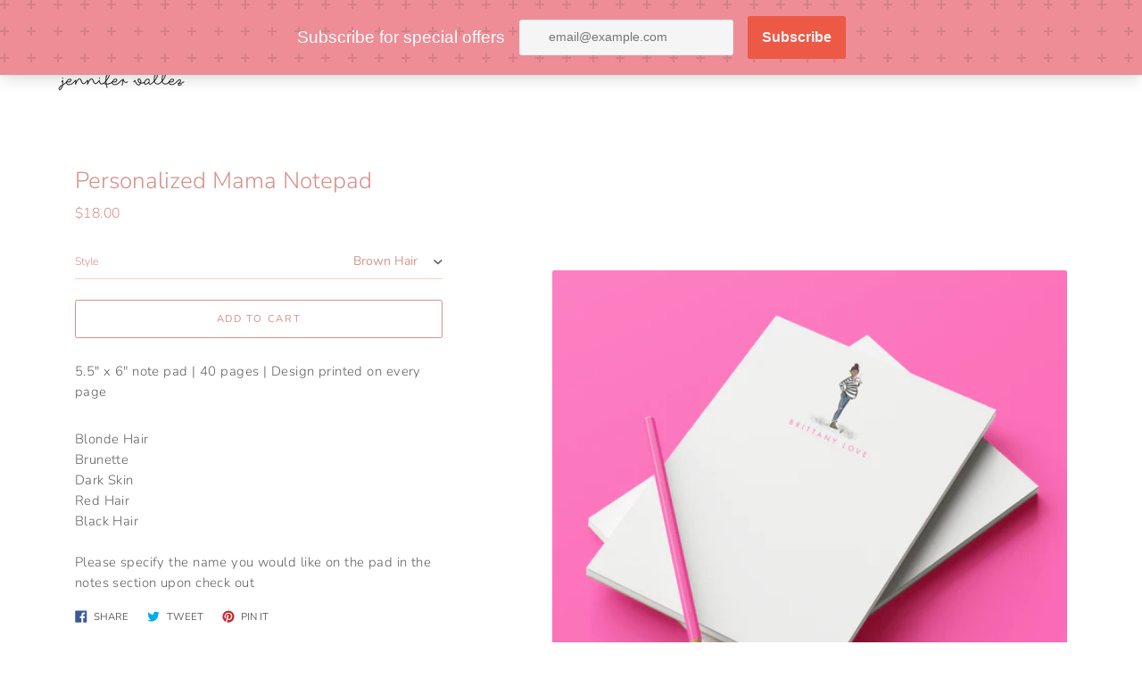

--- FILE ---
content_type: text/html; charset=utf-8
request_url: https://www.jennifervallez.com/products/copy-of-personalized-floral-notepad
body_size: 27514
content:
<!doctype html>
<html class="no-js" lang="en">
  <head>
    <meta charset="utf-8">
    <meta http-equiv="X-UA-Compatible" content="IE=edge">
    <meta name="viewport" content="width=device-width,initial-scale=1">
  <script>
    window.Personizely = {
        customerId: null,
        customerTags: [],
        moneyFormat: '${{amount}}',
        currency: 'USD',
        cart: {"note":null,"attributes":{},"original_total_price":0,"total_price":0,"total_discount":0,"total_weight":0.0,"item_count":0,"items":[],"requires_shipping":false,"currency":"USD","items_subtotal_price":0,"cart_level_discount_applications":[],"checkout_charge_amount":0},
        cartCollections: {},
        productCollections: [223648678044,392931475685],
        productTags: ["Mother's Day","pregnant","Stationery"]
    };
</script>
<script src="https://static.personizely.net/a4485b65d8.js" type="text/javascript" async></script>
    <meta name="theme-color" content="#fd7486"><link rel="canonical" href="https://www.jennifervallez.com/products/copy-of-personalized-floral-notepad"><title>Personalized Mama Notepad
&ndash; Jennifer Vallez</title><meta name="description" content="5.5&quot; x 6&quot; note pad | 40 pages | Design printed on every page Blonde HairBrunetteDark SkinRed HairBlack HairPlease specify the name you would like on the pad in the notes section upon check out"><script>
      document.documentElement.className = document.documentElement.className.replace('no-js', 'js');
    </script>
    <script>window.performance && window.performance.mark && window.performance.mark('shopify.content_for_header.start');</script><meta id="shopify-digital-wallet" name="shopify-digital-wallet" content="/48649633948/digital_wallets/dialog">
<meta name="shopify-checkout-api-token" content="ef7931f902af76d3c673b556c5c70e42">
<meta id="in-context-paypal-metadata" data-shop-id="48649633948" data-venmo-supported="false" data-environment="production" data-locale="en_US" data-paypal-v4="true" data-currency="USD">
<link rel="alternate" type="application/json+oembed" href="https://www.jennifervallez.com/products/copy-of-personalized-floral-notepad.oembed">
<script async="async" src="/checkouts/internal/preloads.js?locale=en-US"></script>
<link rel="preconnect" href="https://shop.app" crossorigin="anonymous">
<script async="async" src="https://shop.app/checkouts/internal/preloads.js?locale=en-US&shop_id=48649633948" crossorigin="anonymous"></script>
<script id="apple-pay-shop-capabilities" type="application/json">{"shopId":48649633948,"countryCode":"US","currencyCode":"USD","merchantCapabilities":["supports3DS"],"merchantId":"gid:\/\/shopify\/Shop\/48649633948","merchantName":"Jennifer Vallez","requiredBillingContactFields":["postalAddress","email"],"requiredShippingContactFields":["postalAddress","email"],"shippingType":"shipping","supportedNetworks":["visa","masterCard","amex","discover","elo","jcb"],"total":{"type":"pending","label":"Jennifer Vallez","amount":"1.00"},"shopifyPaymentsEnabled":true,"supportsSubscriptions":true}</script>
<script id="shopify-features" type="application/json">{"accessToken":"ef7931f902af76d3c673b556c5c70e42","betas":["rich-media-storefront-analytics"],"domain":"www.jennifervallez.com","predictiveSearch":true,"shopId":48649633948,"locale":"en"}</script>
<script>var Shopify = Shopify || {};
Shopify.shop = "jennifer-vallez.myshopify.com";
Shopify.locale = "en";
Shopify.currency = {"active":"USD","rate":"1.0"};
Shopify.country = "US";
Shopify.theme = {"name":"Express","id":116572225692,"schema_name":"Express","schema_version":"1.9.1","theme_store_id":885,"role":"main"};
Shopify.theme.handle = "null";
Shopify.theme.style = {"id":null,"handle":null};
Shopify.cdnHost = "www.jennifervallez.com/cdn";
Shopify.routes = Shopify.routes || {};
Shopify.routes.root = "/";</script>
<script type="module">!function(o){(o.Shopify=o.Shopify||{}).modules=!0}(window);</script>
<script>!function(o){function n(){var o=[];function n(){o.push(Array.prototype.slice.apply(arguments))}return n.q=o,n}var t=o.Shopify=o.Shopify||{};t.loadFeatures=n(),t.autoloadFeatures=n()}(window);</script>
<script>
  window.ShopifyPay = window.ShopifyPay || {};
  window.ShopifyPay.apiHost = "shop.app\/pay";
  window.ShopifyPay.redirectState = null;
</script>
<script id="shop-js-analytics" type="application/json">{"pageType":"product"}</script>
<script defer="defer" async type="module" src="//www.jennifervallez.com/cdn/shopifycloud/shop-js/modules/v2/client.init-shop-cart-sync_C5BV16lS.en.esm.js"></script>
<script defer="defer" async type="module" src="//www.jennifervallez.com/cdn/shopifycloud/shop-js/modules/v2/chunk.common_CygWptCX.esm.js"></script>
<script type="module">
  await import("//www.jennifervallez.com/cdn/shopifycloud/shop-js/modules/v2/client.init-shop-cart-sync_C5BV16lS.en.esm.js");
await import("//www.jennifervallez.com/cdn/shopifycloud/shop-js/modules/v2/chunk.common_CygWptCX.esm.js");

  window.Shopify.SignInWithShop?.initShopCartSync?.({"fedCMEnabled":true,"windoidEnabled":true});

</script>
<script>
  window.Shopify = window.Shopify || {};
  if (!window.Shopify.featureAssets) window.Shopify.featureAssets = {};
  window.Shopify.featureAssets['shop-js'] = {"shop-cart-sync":["modules/v2/client.shop-cart-sync_ZFArdW7E.en.esm.js","modules/v2/chunk.common_CygWptCX.esm.js"],"init-fed-cm":["modules/v2/client.init-fed-cm_CmiC4vf6.en.esm.js","modules/v2/chunk.common_CygWptCX.esm.js"],"shop-button":["modules/v2/client.shop-button_tlx5R9nI.en.esm.js","modules/v2/chunk.common_CygWptCX.esm.js"],"shop-cash-offers":["modules/v2/client.shop-cash-offers_DOA2yAJr.en.esm.js","modules/v2/chunk.common_CygWptCX.esm.js","modules/v2/chunk.modal_D71HUcav.esm.js"],"init-windoid":["modules/v2/client.init-windoid_sURxWdc1.en.esm.js","modules/v2/chunk.common_CygWptCX.esm.js"],"shop-toast-manager":["modules/v2/client.shop-toast-manager_ClPi3nE9.en.esm.js","modules/v2/chunk.common_CygWptCX.esm.js"],"init-shop-email-lookup-coordinator":["modules/v2/client.init-shop-email-lookup-coordinator_B8hsDcYM.en.esm.js","modules/v2/chunk.common_CygWptCX.esm.js"],"init-shop-cart-sync":["modules/v2/client.init-shop-cart-sync_C5BV16lS.en.esm.js","modules/v2/chunk.common_CygWptCX.esm.js"],"avatar":["modules/v2/client.avatar_BTnouDA3.en.esm.js"],"pay-button":["modules/v2/client.pay-button_FdsNuTd3.en.esm.js","modules/v2/chunk.common_CygWptCX.esm.js"],"init-customer-accounts":["modules/v2/client.init-customer-accounts_DxDtT_ad.en.esm.js","modules/v2/client.shop-login-button_C5VAVYt1.en.esm.js","modules/v2/chunk.common_CygWptCX.esm.js","modules/v2/chunk.modal_D71HUcav.esm.js"],"init-shop-for-new-customer-accounts":["modules/v2/client.init-shop-for-new-customer-accounts_ChsxoAhi.en.esm.js","modules/v2/client.shop-login-button_C5VAVYt1.en.esm.js","modules/v2/chunk.common_CygWptCX.esm.js","modules/v2/chunk.modal_D71HUcav.esm.js"],"shop-login-button":["modules/v2/client.shop-login-button_C5VAVYt1.en.esm.js","modules/v2/chunk.common_CygWptCX.esm.js","modules/v2/chunk.modal_D71HUcav.esm.js"],"init-customer-accounts-sign-up":["modules/v2/client.init-customer-accounts-sign-up_CPSyQ0Tj.en.esm.js","modules/v2/client.shop-login-button_C5VAVYt1.en.esm.js","modules/v2/chunk.common_CygWptCX.esm.js","modules/v2/chunk.modal_D71HUcav.esm.js"],"shop-follow-button":["modules/v2/client.shop-follow-button_Cva4Ekp9.en.esm.js","modules/v2/chunk.common_CygWptCX.esm.js","modules/v2/chunk.modal_D71HUcav.esm.js"],"checkout-modal":["modules/v2/client.checkout-modal_BPM8l0SH.en.esm.js","modules/v2/chunk.common_CygWptCX.esm.js","modules/v2/chunk.modal_D71HUcav.esm.js"],"lead-capture":["modules/v2/client.lead-capture_Bi8yE_yS.en.esm.js","modules/v2/chunk.common_CygWptCX.esm.js","modules/v2/chunk.modal_D71HUcav.esm.js"],"shop-login":["modules/v2/client.shop-login_D6lNrXab.en.esm.js","modules/v2/chunk.common_CygWptCX.esm.js","modules/v2/chunk.modal_D71HUcav.esm.js"],"payment-terms":["modules/v2/client.payment-terms_CZxnsJam.en.esm.js","modules/v2/chunk.common_CygWptCX.esm.js","modules/v2/chunk.modal_D71HUcav.esm.js"]};
</script>
<script>(function() {
  var isLoaded = false;
  function asyncLoad() {
    if (isLoaded) return;
    isLoaded = true;
    var urls = ["https:\/\/assets.getuploadkit.com\/assets\/uploadkit-client.js?shop=jennifer-vallez.myshopify.com","\/\/cdn.shopify.com\/proxy\/1df9ddc2d59dbf49325fa37c816ce37d883800ea5cac23af02199ce61469c9a1\/static.cdn.printful.com\/static\/js\/external\/shopify-product-customizer.js?v=0.28\u0026shop=jennifer-vallez.myshopify.com\u0026sp-cache-control=cHVibGljLCBtYXgtYWdlPTkwMA","https:\/\/cdn.nfcube.com\/instafeed-7249684fcdd6e247b5288da21bf5d594.js?shop=jennifer-vallez.myshopify.com","https:\/\/sdks.automizely.com\/conversions\/v1\/conversions.js?app_connection_id=cc3c23a452c242b7b8c5058217891111\u0026mapped_org_id=45a85d1dc724ff0b219652e4d8f95adc_v1\u0026shop=jennifer-vallez.myshopify.com","https:\/\/cdn.s3.pop-convert.com\/pcjs.production.min.js?unique_id=jennifer-vallez.myshopify.com\u0026shop=jennifer-vallez.myshopify.com","https:\/\/script.pop-convert.com\/new-micro\/production.pc.min.js?unique_id=jennifer-vallez.myshopify.com\u0026shop=jennifer-vallez.myshopify.com"];
    for (var i = 0; i < urls.length; i++) {
      var s = document.createElement('script');
      s.type = 'text/javascript';
      s.async = true;
      s.src = urls[i];
      var x = document.getElementsByTagName('script')[0];
      x.parentNode.insertBefore(s, x);
    }
  };
  if(window.attachEvent) {
    window.attachEvent('onload', asyncLoad);
  } else {
    window.addEventListener('load', asyncLoad, false);
  }
})();</script>
<script id="__st">var __st={"a":48649633948,"offset":-21600,"reqid":"9caf4855-436a-4fc8-abd6-2de8ab948274-1768731601","pageurl":"www.jennifervallez.com\/products\/copy-of-personalized-floral-notepad","u":"97fcdf170859","p":"product","rtyp":"product","rid":7752483963109};</script>
<script>window.ShopifyPaypalV4VisibilityTracking = true;</script>
<script id="captcha-bootstrap">!function(){'use strict';const t='contact',e='account',n='new_comment',o=[[t,t],['blogs',n],['comments',n],[t,'customer']],c=[[e,'customer_login'],[e,'guest_login'],[e,'recover_customer_password'],[e,'create_customer']],r=t=>t.map((([t,e])=>`form[action*='/${t}']:not([data-nocaptcha='true']) input[name='form_type'][value='${e}']`)).join(','),a=t=>()=>t?[...document.querySelectorAll(t)].map((t=>t.form)):[];function s(){const t=[...o],e=r(t);return a(e)}const i='password',u='form_key',d=['recaptcha-v3-token','g-recaptcha-response','h-captcha-response',i],f=()=>{try{return window.sessionStorage}catch{return}},m='__shopify_v',_=t=>t.elements[u];function p(t,e,n=!1){try{const o=window.sessionStorage,c=JSON.parse(o.getItem(e)),{data:r}=function(t){const{data:e,action:n}=t;return t[m]||n?{data:e,action:n}:{data:t,action:n}}(c);for(const[e,n]of Object.entries(r))t.elements[e]&&(t.elements[e].value=n);n&&o.removeItem(e)}catch(o){console.error('form repopulation failed',{error:o})}}const l='form_type',E='cptcha';function T(t){t.dataset[E]=!0}const w=window,h=w.document,L='Shopify',v='ce_forms',y='captcha';let A=!1;((t,e)=>{const n=(g='f06e6c50-85a8-45c8-87d0-21a2b65856fe',I='https://cdn.shopify.com/shopifycloud/storefront-forms-hcaptcha/ce_storefront_forms_captcha_hcaptcha.v1.5.2.iife.js',D={infoText:'Protected by hCaptcha',privacyText:'Privacy',termsText:'Terms'},(t,e,n)=>{const o=w[L][v],c=o.bindForm;if(c)return c(t,g,e,D).then(n);var r;o.q.push([[t,g,e,D],n]),r=I,A||(h.body.append(Object.assign(h.createElement('script'),{id:'captcha-provider',async:!0,src:r})),A=!0)});var g,I,D;w[L]=w[L]||{},w[L][v]=w[L][v]||{},w[L][v].q=[],w[L][y]=w[L][y]||{},w[L][y].protect=function(t,e){n(t,void 0,e),T(t)},Object.freeze(w[L][y]),function(t,e,n,w,h,L){const[v,y,A,g]=function(t,e,n){const i=e?o:[],u=t?c:[],d=[...i,...u],f=r(d),m=r(i),_=r(d.filter((([t,e])=>n.includes(e))));return[a(f),a(m),a(_),s()]}(w,h,L),I=t=>{const e=t.target;return e instanceof HTMLFormElement?e:e&&e.form},D=t=>v().includes(t);t.addEventListener('submit',(t=>{const e=I(t);if(!e)return;const n=D(e)&&!e.dataset.hcaptchaBound&&!e.dataset.recaptchaBound,o=_(e),c=g().includes(e)&&(!o||!o.value);(n||c)&&t.preventDefault(),c&&!n&&(function(t){try{if(!f())return;!function(t){const e=f();if(!e)return;const n=_(t);if(!n)return;const o=n.value;o&&e.removeItem(o)}(t);const e=Array.from(Array(32),(()=>Math.random().toString(36)[2])).join('');!function(t,e){_(t)||t.append(Object.assign(document.createElement('input'),{type:'hidden',name:u})),t.elements[u].value=e}(t,e),function(t,e){const n=f();if(!n)return;const o=[...t.querySelectorAll(`input[type='${i}']`)].map((({name:t})=>t)),c=[...d,...o],r={};for(const[a,s]of new FormData(t).entries())c.includes(a)||(r[a]=s);n.setItem(e,JSON.stringify({[m]:1,action:t.action,data:r}))}(t,e)}catch(e){console.error('failed to persist form',e)}}(e),e.submit())}));const S=(t,e)=>{t&&!t.dataset[E]&&(n(t,e.some((e=>e===t))),T(t))};for(const o of['focusin','change'])t.addEventListener(o,(t=>{const e=I(t);D(e)&&S(e,y())}));const B=e.get('form_key'),M=e.get(l),P=B&&M;t.addEventListener('DOMContentLoaded',(()=>{const t=y();if(P)for(const e of t)e.elements[l].value===M&&p(e,B);[...new Set([...A(),...v().filter((t=>'true'===t.dataset.shopifyCaptcha))])].forEach((e=>S(e,t)))}))}(h,new URLSearchParams(w.location.search),n,t,e,['guest_login'])})(!0,!0)}();</script>
<script integrity="sha256-4kQ18oKyAcykRKYeNunJcIwy7WH5gtpwJnB7kiuLZ1E=" data-source-attribution="shopify.loadfeatures" defer="defer" src="//www.jennifervallez.com/cdn/shopifycloud/storefront/assets/storefront/load_feature-a0a9edcb.js" crossorigin="anonymous"></script>
<script crossorigin="anonymous" defer="defer" src="//www.jennifervallez.com/cdn/shopifycloud/storefront/assets/shopify_pay/storefront-65b4c6d7.js?v=20250812"></script>
<script data-source-attribution="shopify.dynamic_checkout.dynamic.init">var Shopify=Shopify||{};Shopify.PaymentButton=Shopify.PaymentButton||{isStorefrontPortableWallets:!0,init:function(){window.Shopify.PaymentButton.init=function(){};var t=document.createElement("script");t.src="https://www.jennifervallez.com/cdn/shopifycloud/portable-wallets/latest/portable-wallets.en.js",t.type="module",document.head.appendChild(t)}};
</script>
<script data-source-attribution="shopify.dynamic_checkout.buyer_consent">
  function portableWalletsHideBuyerConsent(e){var t=document.getElementById("shopify-buyer-consent"),n=document.getElementById("shopify-subscription-policy-button");t&&n&&(t.classList.add("hidden"),t.setAttribute("aria-hidden","true"),n.removeEventListener("click",e))}function portableWalletsShowBuyerConsent(e){var t=document.getElementById("shopify-buyer-consent"),n=document.getElementById("shopify-subscription-policy-button");t&&n&&(t.classList.remove("hidden"),t.removeAttribute("aria-hidden"),n.addEventListener("click",e))}window.Shopify?.PaymentButton&&(window.Shopify.PaymentButton.hideBuyerConsent=portableWalletsHideBuyerConsent,window.Shopify.PaymentButton.showBuyerConsent=portableWalletsShowBuyerConsent);
</script>
<script data-source-attribution="shopify.dynamic_checkout.cart.bootstrap">document.addEventListener("DOMContentLoaded",(function(){function t(){return document.querySelector("shopify-accelerated-checkout-cart, shopify-accelerated-checkout")}if(t())Shopify.PaymentButton.init();else{new MutationObserver((function(e,n){t()&&(Shopify.PaymentButton.init(),n.disconnect())})).observe(document.body,{childList:!0,subtree:!0})}}));
</script>
<link id="shopify-accelerated-checkout-styles" rel="stylesheet" media="screen" href="https://www.jennifervallez.com/cdn/shopifycloud/portable-wallets/latest/accelerated-checkout-backwards-compat.css" crossorigin="anonymous">
<style id="shopify-accelerated-checkout-cart">
        #shopify-buyer-consent {
  margin-top: 1em;
  display: inline-block;
  width: 100%;
}

#shopify-buyer-consent.hidden {
  display: none;
}

#shopify-subscription-policy-button {
  background: none;
  border: none;
  padding: 0;
  text-decoration: underline;
  font-size: inherit;
  cursor: pointer;
}

#shopify-subscription-policy-button::before {
  box-shadow: none;
}

      </style>

<script>window.performance && window.performance.mark && window.performance.mark('shopify.content_for_header.end');</script>

    


<meta property="og:site_name" content="Jennifer Vallez">
<meta property="og:url" content="https://www.jennifervallez.com/products/copy-of-personalized-floral-notepad">
<meta property="og:title" content="Personalized Mama Notepad">
<meta property="og:type" content="product">
<meta property="og:description" content="5.5&quot; x 6&quot; note pad | 40 pages | Design printed on every page Blonde HairBrunetteDark SkinRed HairBlack HairPlease specify the name you would like on the pad in the notes section upon check out"><meta property="product:availability" content="instock">
  <meta property="product:price:amount" content="18.00">
  <meta property="product:price:currency" content="USD"><meta property="og:image" content="http://www.jennifervallez.com/cdn/shop/products/ScreenShot2022-04-26at7.35.49AM.png?v=1650973861">
      <meta property="og:image:secure_url" content="https://www.jennifervallez.com/cdn/shop/products/ScreenShot2022-04-26at7.35.49AM.png?v=1650973861">
      <meta property="og:image:width" content="1396">
      <meta property="og:image:height" content="1240">
      <meta property="og:image:alt" content="Personalized Mama Notepad"><meta property="og:image" content="http://www.jennifervallez.com/cdn/shop/products/ScreenShot2022-04-26at7.53.12AM.png?v=1650974003">
      <meta property="og:image:secure_url" content="https://www.jennifervallez.com/cdn/shop/products/ScreenShot2022-04-26at7.53.12AM.png?v=1650974003">
      <meta property="og:image:width" content="1094">
      <meta property="og:image:height" content="1136">
      <meta property="og:image:alt" content="Personalized Mama Notepad">

<meta name="twitter:site" content="@">
<meta name="twitter:card" content="summary_large_image">
<meta name="twitter:title" content="Personalized Mama Notepad">
<meta name="twitter:description" content="5.5&quot; x 6&quot; note pad | 40 pages | Design printed on every page Blonde HairBrunetteDark SkinRed HairBlack HairPlease specify the name you would like on the pad in the notes section upon check out">

    <style data-shopify>@font-face {
  font-family: Nunito;
  font-weight: 300;
  font-style: normal;
  font-display: swap;
  src: url("//www.jennifervallez.com/cdn/fonts/nunito/nunito_n3.c1d7c2242f5519d084eafc479d7cc132bcc8c480.woff2") format("woff2"),
       url("//www.jennifervallez.com/cdn/fonts/nunito/nunito_n3.d543cae3671591d99f8b7ed9ea9ca8387fc73b09.woff") format("woff");
}

  @font-face {
  font-family: Nunito;
  font-weight: 300;
  font-style: normal;
  font-display: swap;
  src: url("//www.jennifervallez.com/cdn/fonts/nunito/nunito_n3.c1d7c2242f5519d084eafc479d7cc132bcc8c480.woff2") format("woff2"),
       url("//www.jennifervallez.com/cdn/fonts/nunito/nunito_n3.d543cae3671591d99f8b7ed9ea9ca8387fc73b09.woff") format("woff");
}

  @font-face {
  font-family: Nunito;
  font-weight: 400;
  font-style: normal;
  font-display: swap;
  src: url("//www.jennifervallez.com/cdn/fonts/nunito/nunito_n4.fc49103dc396b42cae9460289072d384b6c6eb63.woff2") format("woff2"),
       url("//www.jennifervallez.com/cdn/fonts/nunito/nunito_n4.5d26d13beeac3116db2479e64986cdeea4c8fbdd.woff") format("woff");
}

  @font-face {
  font-family: Nunito;
  font-weight: 300;
  font-style: italic;
  font-display: swap;
  src: url("//www.jennifervallez.com/cdn/fonts/nunito/nunito_i3.11db3ddffd5485d801b7a5d8a24c3b0e446751f1.woff2") format("woff2"),
       url("//www.jennifervallez.com/cdn/fonts/nunito/nunito_i3.7f37c552f86f3fb4c0aae0353840b033f9f464a0.woff") format("woff");
}

  @font-face {
  font-family: Nunito;
  font-weight: 400;
  font-style: italic;
  font-display: swap;
  src: url("//www.jennifervallez.com/cdn/fonts/nunito/nunito_i4.fd53bf99043ab6c570187ed42d1b49192135de96.woff2") format("woff2"),
       url("//www.jennifervallez.com/cdn/fonts/nunito/nunito_i4.cb3876a003a73aaae5363bb3e3e99d45ec598cc6.woff") format("woff");
}


  :root {
    
    --font-heading-family: Nunito, sans-serif;
    --font-heading-style: normal;
    --font-heading-weight: 300;
    --font-heading-base-size: 2.2857142857142856rem;

    
    --font-body-family: Nunito, sans-serif;
    --font-body-style: normal;
    --font-body-weight: 300;
    --font-body-weight-bold: 400;
    --font-body-base-size: 54.6875%;

    
    --color-background: #FFFFFF;
    --color-background-rgba-stripped: 255, 255, 255;
    --color-secondary-background: #fd7486;
    --color-borders-and-lines: #f1bdb8;
    --color-borders-and-lines-rgba-stripped: 241, 189, 184;
    --color-button: #d6928b;

    
    --color-headings-and-links: #d6928b;
    --color-headings-and-links-rgba-stripped: 214, 146, 139;
    --color-body-text: #645f5f;
    --color-body-text-rgba-stripped: 100, 95, 95;
    --color-secondary-background-text: #fa6f2f;
    --color-secondary-background-text-rgba-stripped: 250, 111, 47;
    --color-sale-price: #E84C37;

    
    --color-field-text: #d6928b;
    --color-field-borders: #f9cdc8;
  }</style>

    <style>.header-wrapper{background-color:transparent;position:initial;width:100%;z-index:6;transition:transform .25s ease-out}.announcement-bar{padding:.7rem;text-align:center}.announcement-bar__message{margin:0;font-size:1.4rem;font-family:var(--font-body-family);font-weight:var(--font-body-weight-bold);word-break:break-all;word-break:break-word;hyphens:auto}.header{display:flex;justify-content:space-between;align-items:center;position:relative;padding-left:2.2rem;padding-right:2.2rem;transition:transform .25s ease-out 0s;background-color:var(--color-background)}@media only screen and (min-width:46.85em){.header{padding-left:6rem;padding-right:6rem}}.body-with-sticky-header{position:inherit!important}.header-wrapper--hidden{transform:translateY(-101%)}.header-wrapper--fixed{position:fixed;top:0;z-index:6;width:100%}.sticky-header-sentinel{width:100%;height:1px}.header--secondary-background{color:var(--color-secondary-background-text);background-color:var(--color-secondary-background)}.header__heading{margin:0;flex-basis:40%;flex-shrink:1;margin-top:2.2rem;margin-bottom:2.2rem}@media only screen and (min-width:46.85em){.header__heading{flex-basis:auto}}@media only screen and (min-width:61.85em){.header__heading{flex-shrink:0}}.no-js .header__heading{flex-shrink:0}.header__heading+.header__icons .header__icon--accounts-link{display:block}.header__logo-image{display:block;width:100%}.header-wrapper--fixed .header__logo-image{max-width:3.2rem;width:auto}.header__logo{display:block;vertical-align:middle;text-decoration:none;color:var(--color-headings-and-links)}.header--secondary-background .header__logo{color:var(--color-secondary-background-text)}.header__logo--text{word-break:break-word}.header__icons{display:flex;align-items:center;flex-shrink:0;margin-top:2.2rem;margin-bottom:2.2rem}.header__icon{color:var(--color-body-text)}.header__icon:focus,.header__icon:hover{color:var(--color-headings-and-links)}.header--secondary-background .header__icon:focus,.header--secondary-background .header__icon:hover{color:rgba(var(--color-secondary-background-text-rgba-stripped),.7)}.header--secondary-background .header__icon{color:var(--color-secondary-background-text)}.header__icon .icon-cart{height:2.4rem;width:2.4rem}.header__icon .icon-search{height:2.3rem;width:2.3rem}.header__icon--button{padding:1rem;border:none;background-color:transparent}.header__icon--search-link{padding:1rem}.no-js .header__icon--search-button{display:none}.header__icon--accounts-link{display:none;text-decoration:none;padding:1rem}.header__icon--accounts-link .icon-account{height:2.3rem;width:2.3rem}@media only screen and (min-width:61.85em){.header__icon--accounts-link{display:block}}.header__icon--cart{position:relative}.no-js .header__icon--cart{display:none}.header__icon--cart-button-link,.header__icon--search-link{display:none;position:relative}.header__icon--cart-button-link.header__icon--cart-visible,.header__icon--search-link.header__icon--cart-visible,.no-js .header__icon--cart-button-link,.no-js .header__icon--search-link{display:inline-block}.header__cart-count-bubble{position:absolute;display:flex;align-items:center;justify-content:center;top:.4rem;right:.3rem;padding:.2rem;min-width:1.8rem;min-height:1.8rem;font-size:1rem;font-weight:var(--font-body-weight-bold);color:var(--color-background);background:var(--color-headings-and-links);border-radius:50%}.header--secondary-background .header__cart-count-bubble{background-color:var(--color-secondary-background-text);color:var(--color-secondary-background)}.header__cart-price-bubble{padding:.4rem 1rem;background-color:transparent;color:var(--color-body-text);border:2px solid currentColor;border-radius:.4rem;font-size:1.3rem;font-weight:var(--font-body-weight-bold)}.header--secondary-background .header__cart-price-bubble{color:var(--color-secondary-background-text)}.header__icon--menu-navigation{padding:1.3rem 1.2rem;margin-right:-1.2rem;margin-left:.5rem;z-index:1}@media only screen and (min-width:61.85em){.header__icon--menu-navigation{display:none}}.header__icon--menu-navigation:focus .menu-icon__bar,.header__icon--menu-navigation:hover .menu-icon__bar{background-color:currentColor}.header__icon--mobile-navigation-close{padding:1.3rem 1.2rem;top:0;right:0}.header__icon--mobile-navigation-close:focus,.header__icon--mobile-navigation-close:hover{z-index:999;background-color:inherit;transition:none;position:absolute!important;overflow:auto;width:auto;height:auto;margin:0;clip:auto}.menu-icon{display:flex;align-items:center;height:1.8rem;width:2rem}.menu-icon__bar{display:block;position:relative;background-color:var(--color-body-text);height:.2rem;width:100%;border-radius:.25rem;transition:transform 80ms;transition-timing-function:cubic-bezier(.55,.055,.675,.19)}.header--secondary-background .menu-icon__bar{background-color:var(--color-secondary-background-text)}.header__icon--menu-navigation[aria-expanded=true] .menu-icon__bar,.header__icon--mobile-navigation-close .menu-icon__bar{transform:rotate(45deg);transition-delay:.15s;transition-timing-function:cubic-bezier(.215,.61,.355,1)}.menu-icon__bar::after,.menu-icon__bar::before{position:absolute;content:'';width:100%;height:.2rem;left:0;background-color:inherit;border-radius:.25rem}.menu-icon__bar::before{top:-.8rem;transition:top 80ms ease .15s,opacity 80ms ease}.header__icon--menu-navigation[aria-expanded=true] .menu-icon__bar::before,.header__icon--mobile-navigation-close .menu-icon__bar::before{top:0;opacity:0;transition:top 80ms ease,opacity 80ms ease .15s}.menu-icon__bar::after{bottom:-.8rem;transition:bottom 80ms ease .15s,transform 80ms cubic-bezier(.55,.055,.675,.19)}.header__icon--menu-navigation[aria-expanded=true] .menu-icon__bar::after,.header__icon--mobile-navigation-close .menu-icon__bar::after{bottom:0;transform:rotate(-90deg);transition:bottom 80ms ease,transform 80ms cubic-bezier(.215,.61,.355,1) .15s}.header__logo--text{color:var(--color-headings-and-links);font-family:var(--font-heading-family);font-size:calc(var(--font-heading-base-size) * .8);font-style:var(--font-heading-style);font-weight:var(--font-heading-weight);line-height:1.4}@media only screen and (min-width:46.85em){.header__logo--text{font-size:var(--font-heading-base-size)}}p,ul{margin:0 0 2em;color:var(--color-body-text);font-family:var(--font-body-family);font-weight:var(--font-body-weight);font-size:1.6rem;font-style:var(--font-body-style);line-height:2.8rem}@media only screen and (min-width:61.85em){p,ul{font-size:1.7rem;line-height:2.7rem}}p:last-child,ul:last-child{margin-bottom:0}body{font-family:var(--font-body-family);font-weight:var(--font-body-weight);font-size:1.6rem;font-style:var(--font-body-style)}.button,.shopify-challenge__button{display:inline-flex;align-items:center;justify-content:center;text-decoration:none;text-align:center;border:1px solid currentColor;border-radius:.25rem;color:var(--color-button);background-color:transparent;padding:1.2em 2.4em;font-style:normal;font-weight:var(--font-body-weight-bold);text-transform:uppercase;white-space:normal;font-size:1.3rem;letter-spacing:.15em}.button[aria-disabled=true],.button[disabled],.shopify-challenge__button[aria-disabled=true],.shopify-challenge__button[disabled]{opacity:.5}.button[aria-disabled=true]:focus,.button[aria-disabled=true]:hover,.button[disabled]:focus,.button[disabled]:hover,.shopify-challenge__button[aria-disabled=true]:focus,.shopify-challenge__button[aria-disabled=true]:hover,.shopify-challenge__button[disabled]:focus,.shopify-challenge__button[disabled]:hover{background-color:transparent;color:var(--color-button)}.button:focus,.button:hover,.shopify-challenge__button:focus,.shopify-challenge__button:hover{background-color:var(--color-button);border-color:var(--color-button);color:var(--color-background)}.button:active,.shopify-challenge__button:active{background-color:rgba(var(--color-button),.05);border-color:rgba(var(--color-button),.05);color:var(--color-button)}.button--secondary{background-color:var(--color-button);color:var(--color-background)}.button--secondary:hover{color:var(--color-button);background-color:transparent}.button--floating{display:inline-flex;align-items:center;justify-content:center;text-decoration:none;text-transform:uppercase;text-align:center;font-style:normal;font-weight:var(--font-body-weight-bold);background-color:var(--color-background);color:var(--color-button);white-space:normal;font-size:1.3rem;letter-spacing:.15em;border-radius:.25rem;border:none;padding:1.5rem 5.5rem;box-shadow:2px 4px 11px rgba(0,0,0,.1);transition:get-transition-properties(box-shadow)}.button--floating:focus,.button--floating:hover{box-shadow:2px 14px 18px rgba(0,0,0,.1)}.button--small{padding:.6em 1em}.header--secondary-background .header__mobile-navigation .drawer{background-color:var(--color-secondary-background)}.header__mobile-navigation.stage{position:absolute;top:100%}.menu-navigation-wrapper{display:none}@media only screen and (min-width:61.85em){.menu-navigation-wrapper{display:block;padding:0 2.5rem;transition:opacity .25s ease-out}}.menu-navigation-wrapper--hidden{visibility:hidden;opacity:0}.menu-navigation-wrapper--hidden+.header__icons>.header__icon--accounts-link{display:none}.no-js .menu-navigation-wrapper--hidden+.header__icons>.header__icon--accounts-link{display:block}.menu-navigation-wrapper--hidden+.header__icons>.header__icon--menu-navigation{display:block}.no-js .menu-navigation-wrapper--hidden+.header__icons>.header__icon--menu-navigation{display:none}.no-js .menu-navigation-wrapper--hidden{visibility:visible;display:block}.mobile-menu-navigation{height:100%;overflow-y:auto;overflow-x:hidden}.menu-navigation{display:flex;flex-wrap:nowrap;padding-left:0;list-style:none}.mobile-menu-navigation .menu-navigation{flex-direction:column}.no-js .menu-navigation{justify-content:center;flex-wrap:wrap}.menu-navigation__list-item{position:relative;padding-top:2.2rem;padding-bottom:2.2rem}.header__mobile-navigation .menu-navigation__list-item{border-top:1px solid var(--color-borders-and-lines);padding-top:1.2rem;padding-bottom:1.2rem}.no-js .menu-navigation__list-item{padding-top:0;padding-bottom:0}.menu-navigation__item{color:var(--color-headings-and-links);font-size:1.8rem;line-height:2.5rem;padding:.9rem 1.8rem;margin:0 .5rem;white-space:nowrap}.mobile-menu-navigation .menu-navigation__item{white-space:normal}.header--secondary-background .menu-navigation__item{color:var(--color-secondary-background-text)}.menu-navigation__item--link{display:block;text-decoration:none}.menu-navigation__item--link.menu-navigation__item--no-js{display:none}.no-js .menu-navigation__item--link.menu-navigation__item--no-js{display:block}.menu-dropdown__item--link:focus,.menu-dropdown__item--link:hover,.menu-navigation__item--link:not(.menu-navigation__item--active):focus,.menu-navigation__item--link:not(.menu-navigation__item--active):hover{opacity:.7}.menu-dropdown__item--has-dropdown:focus>.menu-navigation__title,.menu-dropdown__item--has-dropdown:hover>.menu-navigation__title,.menu-navigation__item:not(.menu-navigation__item--active):focus>.menu-navigation__title,.menu-navigation__item:not(.menu-navigation__item--active):hover>.menu-navigation__title{opacity:.7}.menu-navigation__item--active .menu-navigation__title--main-menu::after{background-color:currentColor}.menu-navigation__item--account{font-size:1.8rem}.menu-navigation__item--account .icon-account{height:1.7rem;width:1.7rem}.menu-navigation__item--has-dropdown{background-color:transparent;border:none}.header__mobile-navigation .menu-navigation__item--has-dropdown{display:flex;justify-content:space-between;align-items:center;width:100%;padding-right:2.9rem}.menu-navigation__item--has-dropdown[aria-expanded=false]+* *{visibility:hidden}.no-js .menu-navigation__item--has-dropdown{display:none}.menu-dropdown__item--has-dropdown .icon-select,.menu-navigation__item--has-dropdown .icon-select{height:1.2rem;width:1.2rem;stroke:currentColor;flex-shrink:0}.menu-dropdown__item--has-dropdown[aria-expanded=true]+.menu-dropdown,.menu-navigation__item--has-dropdown[aria-expanded=true]+.menu-dropdown{visibility:visible}.menu-dropdown__item--is-expanded .icon-select,.menu-navigation__item--is-expanded .icon-select{transform:rotate(180deg)}.menu-navigation__item--is-expanded .menu-navigation__title--main-menu::after{background-color:currentColor}.menu-navigation__title{margin-right:.5rem;position:relative;text-align:left}.header__mobile-navigation .menu-navigation__title{margin-right:2rem}.menu-navigation__title--main-menu::after{content:'';position:absolute;height:1px;background-color:transparent;width:100%;bottom:-.2rem;left:0}.menu-dropdown{display:block;visibility:hidden;overflow:hidden;list-style:none;text-align:left;color:currentColor;opacity:0;transition:max-height .6s,opacity .6s;transition-timing-function:cubic-bezier(.19,1,.22,1)}.header--secondary-background .menu-dropdown{color:var(--color-secondary-background-text)}.menu-dropdown--second-level{position:absolute;padding:.5rem 1.8rem .5rem 2.2rem;box-shadow:rgba(0,0,0,.07) 0 25px 24px 0;top:100%;z-index:6;background-color:var(--color-background);margin-bottom:0}.menu-dropdown--second-level>.menu-dropdown__list-item:last-child{padding-bottom:1rem}.header__mobile-navigation .menu-dropdown--second-level>.menu-dropdown__list-item:last-child{padding-bottom:0}.header--secondary-background .menu-dropdown--second-level{background-color:var(--color-secondary-background)}.header__mobile-navigation .menu-dropdown--second-level{position:initial;width:100%;box-shadow:none;padding-left:4rem;background-color:transparent;padding-top:0;padding-bottom:0}@media only screen and (min-width:46.85em){.header__mobile-navigation .menu-dropdown--second-level{padding-right:2.4rem}}.menu-dropdown--third-level{padding-left:1.5rem;background-color:transparent}.header__mobile-navigation .menu-dropdown--third-level{display:block}.menu-dropdown__list-item{position:relative;padding:.5rem 0;background-color:inherit}.header__mobile-navigation .menu-dropdown__list-item{padding-right:.6rem}@media only screen and (min-width:46.85em){.header__mobile-navigation .menu-dropdown__list-item{padding-right:0}}.menu-dropdown__item{color:var(--color-headings-and-links);font-size:1.6rem;line-height:1.8rem;padding:.7rem 0;margin:0 .5rem 0 0}.header--secondary-background .menu-dropdown__item{color:var(--color-secondary-background-text)}.menu-dropdown__item--has-dropdown{background-color:transparent;border:none;color:var(--color-headings-and-links);display:flex;justify-content:space-between;align-items:center;width:100%}.header--secondary-background .menu-dropdown__item--has-dropdown{color:var(--color-secondary-background-text)}.menu-dropdown__item--link{display:block;text-decoration:none}.hidden{display:none!important}.critical-hidden{display:inherit}.header__icon--mobile-navigation-close,.icon-fallback-text,.label-hidden,.skip-link,.visually-hidden{position:absolute!important;overflow:hidden;width:1px;height:1px;margin:-1px;padding:0;border:0;clip:rect(0 0 0 0);word-wrap:normal!important}.visually-hidden--inline{margin:0;height:1em}.js-focus-hidden:focus{outline:0}.no-placeholder .label-hidden{position:inherit!important;overflow:auto;width:auto;height:auto;margin:0;clip:auto}.visually-shown{position:inherit!important;overflow:auto;width:auto;height:auto;margin:0;clip:auto}.no-js:not(html){display:none}.no-js .no-js:not(html){display:block}.no-js .js{display:none}.supports-no-cookies:not(html){display:none}html.supports-no-cookies .supports-no-cookies:not(html){display:block}html.supports-no-cookies .supports-cookies{display:none}.skip-link:focus{z-index:10000;padding:1em;background-color:var(--color-background);color:var(--color-body-text);margin:0;transition:none;text-decoration:none;position:absolute!important;overflow:auto;width:auto;height:auto;margin:0;clip:auto}.full-width-link{position:absolute;top:0;right:0;bottom:0;left:0;z-index:2}.shopify-challenge__container{padding:6rem 0}.critical-hidden{display:none}.content-for-layout{opacity:0}.content-for-layout .shopify-section{display:none}.content-for-layout .shopify-section:first-child{display:inherit}*,::after,::before{box-sizing:border-box}html{font-size:var(--font-body-base-size)}body{display:flex;flex-direction:column;margin:0}body,html{background-color:var(--color-background);height:100%}body,button,input,select,textarea{-webkit-font-smoothing:antialiased;text-size-adjust:100%}.page-width{max-width:1200px;margin:0 auto;padding:0 6rem}.visually-hidden{position:absolute!important;overflow:hidden;width:1px;height:1px;margin:-1px;padding:0;border:0;clip:rect(0 0 0 0);word-wrap:normal!important}.icon{display:inline-block;vertical-align:middle;fill:currentColor}</style>

    <link rel="stylesheet" href="//www.jennifervallez.com/cdn/shop/t/2/assets/theme.min.css?v=168581102101972727271609691398" media="print" onload="this.media='all';this.onload=null;">
    <noscript><link rel="stylesheet" href="//www.jennifervallez.com/cdn/shop/t/2/assets/theme.min.css?v=168581102101972727271609691398"></noscript>
    <script>/*! loadCSS. [c]2017 Filament Group, Inc. MIT License */!function(c){"use strict";function e(e,t,n,o){var r,i=c.document,d=i.createElement("link");if(t)r=t;else{var a=(i.body||i.getElementsByTagName("head")[0]).childNodes;r=a[a.length-1]}var f=i.styleSheets;if(o)for(var l in o)o.hasOwnProperty(l)&&d.setAttribute(l,o[l]);d.rel="stylesheet",d.href=e,d.media="only x",function e(t){if(i.body)return t();setTimeout(function(){e(t)})}(function(){r.parentNode.insertBefore(d,t?r:r.nextSibling)});var s=function(e){for(var t=d.href,n=f.length;n--;)if(f[n].href===t)return e();setTimeout(function(){s(e)})};function u(){d.addEventListener&&d.removeEventListener("load",u),d.media=n||"all"}return d.addEventListener&&d.addEventListener("load",u),(d.onloadcssdefined=s)(u),d}"undefined"!=typeof exports?exports.loadCSS=e:c.loadCSS=e}("undefined"!=typeof global?global:this);/*! onloadCSS. (onload callback for loadCSS) [c]2017 Filament Group, Inc. MIT License */function onloadCSS(n,a){var t;function d(){!t&&a&&(t=!0,a.call(n))}n.addEventListener&&n.addEventListener("load",d),n.attachEvent&&n.attachEvent("onload",d),"isApplicationInstalled"in navigator&&"onloadcssdefined"in n&&n.onloadcssdefined(d)}

    var preload = document.querySelector('link[href="//www.jennifervallez.com/cdn/shop/t/2/assets/theme.min.css?v=168581102101972727271609691398"]');
    var stylesheet = loadCSS("//www.jennifervallez.com/cdn/shop/t/2/assets/theme.min.css?v=168581102101972727271609691398", preload);
    onloadCSS(stylesheet, function() { stylesheet.loaded = true; });
    </script>
  <link href="https://monorail-edge.shopifysvc.com" rel="dns-prefetch">
<script>(function(){if ("sendBeacon" in navigator && "performance" in window) {try {var session_token_from_headers = performance.getEntriesByType('navigation')[0].serverTiming.find(x => x.name == '_s').description;} catch {var session_token_from_headers = undefined;}var session_cookie_matches = document.cookie.match(/_shopify_s=([^;]*)/);var session_token_from_cookie = session_cookie_matches && session_cookie_matches.length === 2 ? session_cookie_matches[1] : "";var session_token = session_token_from_headers || session_token_from_cookie || "";function handle_abandonment_event(e) {var entries = performance.getEntries().filter(function(entry) {return /monorail-edge.shopifysvc.com/.test(entry.name);});if (!window.abandonment_tracked && entries.length === 0) {window.abandonment_tracked = true;var currentMs = Date.now();var navigation_start = performance.timing.navigationStart;var payload = {shop_id: 48649633948,url: window.location.href,navigation_start,duration: currentMs - navigation_start,session_token,page_type: "product"};window.navigator.sendBeacon("https://monorail-edge.shopifysvc.com/v1/produce", JSON.stringify({schema_id: "online_store_buyer_site_abandonment/1.1",payload: payload,metadata: {event_created_at_ms: currentMs,event_sent_at_ms: currentMs}}));}}window.addEventListener('pagehide', handle_abandonment_event);}}());</script>
<script id="web-pixels-manager-setup">(function e(e,d,r,n,o){if(void 0===o&&(o={}),!Boolean(null===(a=null===(i=window.Shopify)||void 0===i?void 0:i.analytics)||void 0===a?void 0:a.replayQueue)){var i,a;window.Shopify=window.Shopify||{};var t=window.Shopify;t.analytics=t.analytics||{};var s=t.analytics;s.replayQueue=[],s.publish=function(e,d,r){return s.replayQueue.push([e,d,r]),!0};try{self.performance.mark("wpm:start")}catch(e){}var l=function(){var e={modern:/Edge?\/(1{2}[4-9]|1[2-9]\d|[2-9]\d{2}|\d{4,})\.\d+(\.\d+|)|Firefox\/(1{2}[4-9]|1[2-9]\d|[2-9]\d{2}|\d{4,})\.\d+(\.\d+|)|Chrom(ium|e)\/(9{2}|\d{3,})\.\d+(\.\d+|)|(Maci|X1{2}).+ Version\/(15\.\d+|(1[6-9]|[2-9]\d|\d{3,})\.\d+)([,.]\d+|)( \(\w+\)|)( Mobile\/\w+|) Safari\/|Chrome.+OPR\/(9{2}|\d{3,})\.\d+\.\d+|(CPU[ +]OS|iPhone[ +]OS|CPU[ +]iPhone|CPU IPhone OS|CPU iPad OS)[ +]+(15[._]\d+|(1[6-9]|[2-9]\d|\d{3,})[._]\d+)([._]\d+|)|Android:?[ /-](13[3-9]|1[4-9]\d|[2-9]\d{2}|\d{4,})(\.\d+|)(\.\d+|)|Android.+Firefox\/(13[5-9]|1[4-9]\d|[2-9]\d{2}|\d{4,})\.\d+(\.\d+|)|Android.+Chrom(ium|e)\/(13[3-9]|1[4-9]\d|[2-9]\d{2}|\d{4,})\.\d+(\.\d+|)|SamsungBrowser\/([2-9]\d|\d{3,})\.\d+/,legacy:/Edge?\/(1[6-9]|[2-9]\d|\d{3,})\.\d+(\.\d+|)|Firefox\/(5[4-9]|[6-9]\d|\d{3,})\.\d+(\.\d+|)|Chrom(ium|e)\/(5[1-9]|[6-9]\d|\d{3,})\.\d+(\.\d+|)([\d.]+$|.*Safari\/(?![\d.]+ Edge\/[\d.]+$))|(Maci|X1{2}).+ Version\/(10\.\d+|(1[1-9]|[2-9]\d|\d{3,})\.\d+)([,.]\d+|)( \(\w+\)|)( Mobile\/\w+|) Safari\/|Chrome.+OPR\/(3[89]|[4-9]\d|\d{3,})\.\d+\.\d+|(CPU[ +]OS|iPhone[ +]OS|CPU[ +]iPhone|CPU IPhone OS|CPU iPad OS)[ +]+(10[._]\d+|(1[1-9]|[2-9]\d|\d{3,})[._]\d+)([._]\d+|)|Android:?[ /-](13[3-9]|1[4-9]\d|[2-9]\d{2}|\d{4,})(\.\d+|)(\.\d+|)|Mobile Safari.+OPR\/([89]\d|\d{3,})\.\d+\.\d+|Android.+Firefox\/(13[5-9]|1[4-9]\d|[2-9]\d{2}|\d{4,})\.\d+(\.\d+|)|Android.+Chrom(ium|e)\/(13[3-9]|1[4-9]\d|[2-9]\d{2}|\d{4,})\.\d+(\.\d+|)|Android.+(UC? ?Browser|UCWEB|U3)[ /]?(15\.([5-9]|\d{2,})|(1[6-9]|[2-9]\d|\d{3,})\.\d+)\.\d+|SamsungBrowser\/(5\.\d+|([6-9]|\d{2,})\.\d+)|Android.+MQ{2}Browser\/(14(\.(9|\d{2,})|)|(1[5-9]|[2-9]\d|\d{3,})(\.\d+|))(\.\d+|)|K[Aa][Ii]OS\/(3\.\d+|([4-9]|\d{2,})\.\d+)(\.\d+|)/},d=e.modern,r=e.legacy,n=navigator.userAgent;return n.match(d)?"modern":n.match(r)?"legacy":"unknown"}(),u="modern"===l?"modern":"legacy",c=(null!=n?n:{modern:"",legacy:""})[u],f=function(e){return[e.baseUrl,"/wpm","/b",e.hashVersion,"modern"===e.buildTarget?"m":"l",".js"].join("")}({baseUrl:d,hashVersion:r,buildTarget:u}),m=function(e){var d=e.version,r=e.bundleTarget,n=e.surface,o=e.pageUrl,i=e.monorailEndpoint;return{emit:function(e){var a=e.status,t=e.errorMsg,s=(new Date).getTime(),l=JSON.stringify({metadata:{event_sent_at_ms:s},events:[{schema_id:"web_pixels_manager_load/3.1",payload:{version:d,bundle_target:r,page_url:o,status:a,surface:n,error_msg:t},metadata:{event_created_at_ms:s}}]});if(!i)return console&&console.warn&&console.warn("[Web Pixels Manager] No Monorail endpoint provided, skipping logging."),!1;try{return self.navigator.sendBeacon.bind(self.navigator)(i,l)}catch(e){}var u=new XMLHttpRequest;try{return u.open("POST",i,!0),u.setRequestHeader("Content-Type","text/plain"),u.send(l),!0}catch(e){return console&&console.warn&&console.warn("[Web Pixels Manager] Got an unhandled error while logging to Monorail."),!1}}}}({version:r,bundleTarget:l,surface:e.surface,pageUrl:self.location.href,monorailEndpoint:e.monorailEndpoint});try{o.browserTarget=l,function(e){var d=e.src,r=e.async,n=void 0===r||r,o=e.onload,i=e.onerror,a=e.sri,t=e.scriptDataAttributes,s=void 0===t?{}:t,l=document.createElement("script"),u=document.querySelector("head"),c=document.querySelector("body");if(l.async=n,l.src=d,a&&(l.integrity=a,l.crossOrigin="anonymous"),s)for(var f in s)if(Object.prototype.hasOwnProperty.call(s,f))try{l.dataset[f]=s[f]}catch(e){}if(o&&l.addEventListener("load",o),i&&l.addEventListener("error",i),u)u.appendChild(l);else{if(!c)throw new Error("Did not find a head or body element to append the script");c.appendChild(l)}}({src:f,async:!0,onload:function(){if(!function(){var e,d;return Boolean(null===(d=null===(e=window.Shopify)||void 0===e?void 0:e.analytics)||void 0===d?void 0:d.initialized)}()){var d=window.webPixelsManager.init(e)||void 0;if(d){var r=window.Shopify.analytics;r.replayQueue.forEach((function(e){var r=e[0],n=e[1],o=e[2];d.publishCustomEvent(r,n,o)})),r.replayQueue=[],r.publish=d.publishCustomEvent,r.visitor=d.visitor,r.initialized=!0}}},onerror:function(){return m.emit({status:"failed",errorMsg:"".concat(f," has failed to load")})},sri:function(e){var d=/^sha384-[A-Za-z0-9+/=]+$/;return"string"==typeof e&&d.test(e)}(c)?c:"",scriptDataAttributes:o}),m.emit({status:"loading"})}catch(e){m.emit({status:"failed",errorMsg:(null==e?void 0:e.message)||"Unknown error"})}}})({shopId: 48649633948,storefrontBaseUrl: "https://www.jennifervallez.com",extensionsBaseUrl: "https://extensions.shopifycdn.com/cdn/shopifycloud/web-pixels-manager",monorailEndpoint: "https://monorail-edge.shopifysvc.com/unstable/produce_batch",surface: "storefront-renderer",enabledBetaFlags: ["2dca8a86"],webPixelsConfigList: [{"id":"1140392165","configuration":"{\"storeIdentity\":\"jennifer-vallez.myshopify.com\",\"baseURL\":\"https:\\\/\\\/api.printful.com\\\/shopify-pixels\"}","eventPayloadVersion":"v1","runtimeContext":"STRICT","scriptVersion":"74f275712857ab41bea9d998dcb2f9da","type":"APP","apiClientId":156624,"privacyPurposes":["ANALYTICS","MARKETING","SALE_OF_DATA"],"dataSharingAdjustments":{"protectedCustomerApprovalScopes":["read_customer_address","read_customer_email","read_customer_name","read_customer_personal_data","read_customer_phone"]}},{"id":"918192357","configuration":"{\"hashed_organization_id\":\"45a85d1dc724ff0b219652e4d8f95adc_v1\",\"app_key\":\"jennifer-vallez\",\"allow_collect_personal_data\":\"true\"}","eventPayloadVersion":"v1","runtimeContext":"STRICT","scriptVersion":"6f6660f15c595d517f203f6e1abcb171","type":"APP","apiClientId":2814809,"privacyPurposes":["ANALYTICS","MARKETING","SALE_OF_DATA"],"dataSharingAdjustments":{"protectedCustomerApprovalScopes":["read_customer_address","read_customer_email","read_customer_name","read_customer_personal_data","read_customer_phone"]}},{"id":"222855397","configuration":"{\"pixel_id\":\"1481569265573986\",\"pixel_type\":\"facebook_pixel\",\"metaapp_system_user_token\":\"-\"}","eventPayloadVersion":"v1","runtimeContext":"OPEN","scriptVersion":"ca16bc87fe92b6042fbaa3acc2fbdaa6","type":"APP","apiClientId":2329312,"privacyPurposes":["ANALYTICS","MARKETING","SALE_OF_DATA"],"dataSharingAdjustments":{"protectedCustomerApprovalScopes":["read_customer_address","read_customer_email","read_customer_name","read_customer_personal_data","read_customer_phone"]}},{"id":"shopify-app-pixel","configuration":"{}","eventPayloadVersion":"v1","runtimeContext":"STRICT","scriptVersion":"0450","apiClientId":"shopify-pixel","type":"APP","privacyPurposes":["ANALYTICS","MARKETING"]},{"id":"shopify-custom-pixel","eventPayloadVersion":"v1","runtimeContext":"LAX","scriptVersion":"0450","apiClientId":"shopify-pixel","type":"CUSTOM","privacyPurposes":["ANALYTICS","MARKETING"]}],isMerchantRequest: false,initData: {"shop":{"name":"Jennifer Vallez","paymentSettings":{"currencyCode":"USD"},"myshopifyDomain":"jennifer-vallez.myshopify.com","countryCode":"US","storefrontUrl":"https:\/\/www.jennifervallez.com"},"customer":null,"cart":null,"checkout":null,"productVariants":[{"price":{"amount":18.0,"currencyCode":"USD"},"product":{"title":"Personalized Mama Notepad","vendor":"Jennifer Vallez","id":"7752483963109","untranslatedTitle":"Personalized Mama Notepad","url":"\/products\/copy-of-personalized-floral-notepad","type":""},"id":"42823925760229","image":{"src":"\/\/www.jennifervallez.com\/cdn\/shop\/products\/ScreenShot2022-04-26at7.35.49AM.png?v=1650973861"},"sku":null,"title":"Brown Hair","untranslatedTitle":"Brown Hair"},{"price":{"amount":18.0,"currencyCode":"USD"},"product":{"title":"Personalized Mama Notepad","vendor":"Jennifer Vallez","id":"7752483963109","untranslatedTitle":"Personalized Mama Notepad","url":"\/products\/copy-of-personalized-floral-notepad","type":""},"id":"42823925792997","image":{"src":"\/\/www.jennifervallez.com\/cdn\/shop\/products\/ScreenShot2022-04-26at7.35.49AM.png?v=1650973861"},"sku":null,"title":"Black Hair","untranslatedTitle":"Black Hair"},{"price":{"amount":18.0,"currencyCode":"USD"},"product":{"title":"Personalized Mama Notepad","vendor":"Jennifer Vallez","id":"7752483963109","untranslatedTitle":"Personalized Mama Notepad","url":"\/products\/copy-of-personalized-floral-notepad","type":""},"id":"42823925825765","image":{"src":"\/\/www.jennifervallez.com\/cdn\/shop\/products\/ScreenShot2022-04-26at7.35.49AM.png?v=1650973861"},"sku":null,"title":"Dark Skin","untranslatedTitle":"Dark Skin"},{"price":{"amount":18.0,"currencyCode":"USD"},"product":{"title":"Personalized Mama Notepad","vendor":"Jennifer Vallez","id":"7752483963109","untranslatedTitle":"Personalized Mama Notepad","url":"\/products\/copy-of-personalized-floral-notepad","type":""},"id":"42823925858533","image":{"src":"\/\/www.jennifervallez.com\/cdn\/shop\/products\/ScreenShot2022-04-26at7.35.49AM.png?v=1650973861"},"sku":null,"title":"Red Hair","untranslatedTitle":"Red Hair"},{"price":{"amount":18.0,"currencyCode":"USD"},"product":{"title":"Personalized Mama Notepad","vendor":"Jennifer Vallez","id":"7752483963109","untranslatedTitle":"Personalized Mama Notepad","url":"\/products\/copy-of-personalized-floral-notepad","type":""},"id":"42823932739813","image":{"src":"\/\/www.jennifervallez.com\/cdn\/shop\/products\/ScreenShot2022-04-26at7.35.49AM.png?v=1650973861"},"sku":"","title":"Blonde Hair","untranslatedTitle":"Blonde Hair"}],"purchasingCompany":null},},"https://www.jennifervallez.com/cdn","fcfee988w5aeb613cpc8e4bc33m6693e112",{"modern":"","legacy":""},{"shopId":"48649633948","storefrontBaseUrl":"https:\/\/www.jennifervallez.com","extensionBaseUrl":"https:\/\/extensions.shopifycdn.com\/cdn\/shopifycloud\/web-pixels-manager","surface":"storefront-renderer","enabledBetaFlags":"[\"2dca8a86\"]","isMerchantRequest":"false","hashVersion":"fcfee988w5aeb613cpc8e4bc33m6693e112","publish":"custom","events":"[[\"page_viewed\",{}],[\"product_viewed\",{\"productVariant\":{\"price\":{\"amount\":18.0,\"currencyCode\":\"USD\"},\"product\":{\"title\":\"Personalized Mama Notepad\",\"vendor\":\"Jennifer Vallez\",\"id\":\"7752483963109\",\"untranslatedTitle\":\"Personalized Mama Notepad\",\"url\":\"\/products\/copy-of-personalized-floral-notepad\",\"type\":\"\"},\"id\":\"42823925760229\",\"image\":{\"src\":\"\/\/www.jennifervallez.com\/cdn\/shop\/products\/ScreenShot2022-04-26at7.35.49AM.png?v=1650973861\"},\"sku\":null,\"title\":\"Brown Hair\",\"untranslatedTitle\":\"Brown Hair\"}}]]"});</script><script>
  window.ShopifyAnalytics = window.ShopifyAnalytics || {};
  window.ShopifyAnalytics.meta = window.ShopifyAnalytics.meta || {};
  window.ShopifyAnalytics.meta.currency = 'USD';
  var meta = {"product":{"id":7752483963109,"gid":"gid:\/\/shopify\/Product\/7752483963109","vendor":"Jennifer Vallez","type":"","handle":"copy-of-personalized-floral-notepad","variants":[{"id":42823925760229,"price":1800,"name":"Personalized Mama Notepad - Brown Hair","public_title":"Brown Hair","sku":null},{"id":42823925792997,"price":1800,"name":"Personalized Mama Notepad - Black Hair","public_title":"Black Hair","sku":null},{"id":42823925825765,"price":1800,"name":"Personalized Mama Notepad - Dark Skin","public_title":"Dark Skin","sku":null},{"id":42823925858533,"price":1800,"name":"Personalized Mama Notepad - Red Hair","public_title":"Red Hair","sku":null},{"id":42823932739813,"price":1800,"name":"Personalized Mama Notepad - Blonde Hair","public_title":"Blonde Hair","sku":""}],"remote":false},"page":{"pageType":"product","resourceType":"product","resourceId":7752483963109,"requestId":"9caf4855-436a-4fc8-abd6-2de8ab948274-1768731601"}};
  for (var attr in meta) {
    window.ShopifyAnalytics.meta[attr] = meta[attr];
  }
</script>
<script class="analytics">
  (function () {
    var customDocumentWrite = function(content) {
      var jquery = null;

      if (window.jQuery) {
        jquery = window.jQuery;
      } else if (window.Checkout && window.Checkout.$) {
        jquery = window.Checkout.$;
      }

      if (jquery) {
        jquery('body').append(content);
      }
    };

    var hasLoggedConversion = function(token) {
      if (token) {
        return document.cookie.indexOf('loggedConversion=' + token) !== -1;
      }
      return false;
    }

    var setCookieIfConversion = function(token) {
      if (token) {
        var twoMonthsFromNow = new Date(Date.now());
        twoMonthsFromNow.setMonth(twoMonthsFromNow.getMonth() + 2);

        document.cookie = 'loggedConversion=' + token + '; expires=' + twoMonthsFromNow;
      }
    }

    var trekkie = window.ShopifyAnalytics.lib = window.trekkie = window.trekkie || [];
    if (trekkie.integrations) {
      return;
    }
    trekkie.methods = [
      'identify',
      'page',
      'ready',
      'track',
      'trackForm',
      'trackLink'
    ];
    trekkie.factory = function(method) {
      return function() {
        var args = Array.prototype.slice.call(arguments);
        args.unshift(method);
        trekkie.push(args);
        return trekkie;
      };
    };
    for (var i = 0; i < trekkie.methods.length; i++) {
      var key = trekkie.methods[i];
      trekkie[key] = trekkie.factory(key);
    }
    trekkie.load = function(config) {
      trekkie.config = config || {};
      trekkie.config.initialDocumentCookie = document.cookie;
      var first = document.getElementsByTagName('script')[0];
      var script = document.createElement('script');
      script.type = 'text/javascript';
      script.onerror = function(e) {
        var scriptFallback = document.createElement('script');
        scriptFallback.type = 'text/javascript';
        scriptFallback.onerror = function(error) {
                var Monorail = {
      produce: function produce(monorailDomain, schemaId, payload) {
        var currentMs = new Date().getTime();
        var event = {
          schema_id: schemaId,
          payload: payload,
          metadata: {
            event_created_at_ms: currentMs,
            event_sent_at_ms: currentMs
          }
        };
        return Monorail.sendRequest("https://" + monorailDomain + "/v1/produce", JSON.stringify(event));
      },
      sendRequest: function sendRequest(endpointUrl, payload) {
        // Try the sendBeacon API
        if (window && window.navigator && typeof window.navigator.sendBeacon === 'function' && typeof window.Blob === 'function' && !Monorail.isIos12()) {
          var blobData = new window.Blob([payload], {
            type: 'text/plain'
          });

          if (window.navigator.sendBeacon(endpointUrl, blobData)) {
            return true;
          } // sendBeacon was not successful

        } // XHR beacon

        var xhr = new XMLHttpRequest();

        try {
          xhr.open('POST', endpointUrl);
          xhr.setRequestHeader('Content-Type', 'text/plain');
          xhr.send(payload);
        } catch (e) {
          console.log(e);
        }

        return false;
      },
      isIos12: function isIos12() {
        return window.navigator.userAgent.lastIndexOf('iPhone; CPU iPhone OS 12_') !== -1 || window.navigator.userAgent.lastIndexOf('iPad; CPU OS 12_') !== -1;
      }
    };
    Monorail.produce('monorail-edge.shopifysvc.com',
      'trekkie_storefront_load_errors/1.1',
      {shop_id: 48649633948,
      theme_id: 116572225692,
      app_name: "storefront",
      context_url: window.location.href,
      source_url: "//www.jennifervallez.com/cdn/s/trekkie.storefront.cd680fe47e6c39ca5d5df5f0a32d569bc48c0f27.min.js"});

        };
        scriptFallback.async = true;
        scriptFallback.src = '//www.jennifervallez.com/cdn/s/trekkie.storefront.cd680fe47e6c39ca5d5df5f0a32d569bc48c0f27.min.js';
        first.parentNode.insertBefore(scriptFallback, first);
      };
      script.async = true;
      script.src = '//www.jennifervallez.com/cdn/s/trekkie.storefront.cd680fe47e6c39ca5d5df5f0a32d569bc48c0f27.min.js';
      first.parentNode.insertBefore(script, first);
    };
    trekkie.load(
      {"Trekkie":{"appName":"storefront","development":false,"defaultAttributes":{"shopId":48649633948,"isMerchantRequest":null,"themeId":116572225692,"themeCityHash":"6377004834831225550","contentLanguage":"en","currency":"USD","eventMetadataId":"8f9926e5-e5f8-46aa-843b-e1b38721125c"},"isServerSideCookieWritingEnabled":true,"monorailRegion":"shop_domain","enabledBetaFlags":["65f19447"]},"Session Attribution":{},"S2S":{"facebookCapiEnabled":false,"source":"trekkie-storefront-renderer","apiClientId":580111}}
    );

    var loaded = false;
    trekkie.ready(function() {
      if (loaded) return;
      loaded = true;

      window.ShopifyAnalytics.lib = window.trekkie;

      var originalDocumentWrite = document.write;
      document.write = customDocumentWrite;
      try { window.ShopifyAnalytics.merchantGoogleAnalytics.call(this); } catch(error) {};
      document.write = originalDocumentWrite;

      window.ShopifyAnalytics.lib.page(null,{"pageType":"product","resourceType":"product","resourceId":7752483963109,"requestId":"9caf4855-436a-4fc8-abd6-2de8ab948274-1768731601","shopifyEmitted":true});

      var match = window.location.pathname.match(/checkouts\/(.+)\/(thank_you|post_purchase)/)
      var token = match? match[1]: undefined;
      if (!hasLoggedConversion(token)) {
        setCookieIfConversion(token);
        window.ShopifyAnalytics.lib.track("Viewed Product",{"currency":"USD","variantId":42823925760229,"productId":7752483963109,"productGid":"gid:\/\/shopify\/Product\/7752483963109","name":"Personalized Mama Notepad - Brown Hair","price":"18.00","sku":null,"brand":"Jennifer Vallez","variant":"Brown Hair","category":"","nonInteraction":true,"remote":false},undefined,undefined,{"shopifyEmitted":true});
      window.ShopifyAnalytics.lib.track("monorail:\/\/trekkie_storefront_viewed_product\/1.1",{"currency":"USD","variantId":42823925760229,"productId":7752483963109,"productGid":"gid:\/\/shopify\/Product\/7752483963109","name":"Personalized Mama Notepad - Brown Hair","price":"18.00","sku":null,"brand":"Jennifer Vallez","variant":"Brown Hair","category":"","nonInteraction":true,"remote":false,"referer":"https:\/\/www.jennifervallez.com\/products\/copy-of-personalized-floral-notepad"});
      }
    });


        var eventsListenerScript = document.createElement('script');
        eventsListenerScript.async = true;
        eventsListenerScript.src = "//www.jennifervallez.com/cdn/shopifycloud/storefront/assets/shop_events_listener-3da45d37.js";
        document.getElementsByTagName('head')[0].appendChild(eventsListenerScript);

})();</script>
<script
  defer
  src="https://www.jennifervallez.com/cdn/shopifycloud/perf-kit/shopify-perf-kit-3.0.4.min.js"
  data-application="storefront-renderer"
  data-shop-id="48649633948"
  data-render-region="gcp-us-central1"
  data-page-type="product"
  data-theme-instance-id="116572225692"
  data-theme-name="Express"
  data-theme-version="1.9.1"
  data-monorail-region="shop_domain"
  data-resource-timing-sampling-rate="10"
  data-shs="true"
  data-shs-beacon="true"
  data-shs-export-with-fetch="true"
  data-shs-logs-sample-rate="1"
  data-shs-beacon-endpoint="https://www.jennifervallez.com/api/collect"
></script>
</head>

  <body>
    <a class="skip-link" href="#MainContent">Skip to content</a><div class="stage stage--cart" data-popup-stage="cart">
  <div class="stage__overlay" data-popup-close="cart"></div>
    <div role="dialog"
         aria-modal="true"
         aria-labelledby="cart-drawer-title"
         data-cart
         data-popup="cart"
         class="drawer drawer--right  is-empty ">
      <div class="cart-drawer-container" data-popup-focus="cart" tabindex="-1">
        <form id="CartDrawer"
          action="/cart"
          class="cart-drawer critical-hidden"
          method="post"
          novalidate>

          <div class="cart-drawer__header">
            <h2 class="visually-hidden" id="cart-drawer-title">Shopping Cart</h2>
            <button type="button"
              class="cart-drawer__close-button"
              data-popup-close="cart"
              data-cart-close>

              <svg aria-hidden="true" focusable="false" role="presentation" class="icon icon-arrow-back" viewBox="0 0 18 18"><path d="M1.5 9.347L10.414 1M9.674 17L1.502 8.653M1.648 9H17.5"/></svg>
              <span class="cart-drawer__title">Continue shopping</span>
            </button>
          </div>

          <div class="cart-drawer__content">
            <p class="cart-drawer__empty-text" data-cart-empty-text>Your cart is currently empty.</p>
            <p class="cart-drawer__no-cookies-text">Enable cookies to use the shopping cart</p>

            <div class="cart-drawer__items" data-cart-items>
              
            </div>

            
              <div class="cart-drawer__note-wrapper">
                <label for="Note" class="cart-drawer__note-label">Special instructions for seller</label>
                <textarea class="cart-drawer__note" name="note" id="Note" data-cart-note></textarea>
              </div>
            
          </div>

          <div class="cart-drawer__footer">
            <div class="cart-drawer__totals">
              <h3 class="cart-drawer__subtotal">Subtotal</h3>
              <p class="cart-drawer__subtotal-value" data-cart-price>$0.00</p>
              <p class="visually-hidden" data-price-live-region aria-live="polite" role="status"></p>
            </div>

            <div data-discounts>
              
            </div><p class="cart-drawer__notice">Taxes and shipping calculated at checkout
</p>

            <div class="cart-drawer__ctas">
              <button type="submit"
                class="button"
                name="checkout"
                data-checkout-button
                 disabled >

                Check Out
              </button>
            </div>
          </div>
        </form>
      </div>
    </div>
  </div>
</div>

<div id="SearchDrawer"
	class="stage critical-hidden"
	role="dialog"
  aria-modal="true"
	data-popup-stage="search">
	<div class="stage__overlay" data-popup-close="search"></div>
	<div class="search-drawer search" data-popup="search">
		<div class="search-wrapper">
			<form action="/search" class="search__form" method="get" role="search" data-form>
				<div class="search__form-input-wrapper form__input-wrapper" data-form-input-wrapper>
					<label class="search__form-input-label search__form-input-label--drawer form__input-label" for="q" aria-hidden="true">Search</label>
					<input class="search__form-input search__form-input--drawer form__input" type="search" name="q" value="" data-popup-focus="search" required>
				</div>

				<button class="search__form-button search__form-button--drawer search-submit" type="submit">
					<svg aria-hidden="true" focusable="false" role="presentation" class="icon icon-search" viewBox="0 0 20 20"><path d="M18.64 17.02l-5.31-5.31c.81-1.08 1.26-2.43 1.26-3.87C14.5 4.06 11.44 1 7.75 1S1 4.06 1 7.75s3.06 6.75 6.75 6.75c1.44 0 2.79-.45 3.87-1.26l5.31 5.31c.45.45 1.26.54 1.71.09.45-.36.45-1.17 0-1.62zM3.25 7.75c0-2.52 1.98-4.5 4.5-4.5s4.5 1.98 4.5 4.5-1.98 4.5-4.5 4.5-4.5-1.98-4.5-4.5z"/></svg>
					<span class="icon-fallback-text">Search</span>
				</button>
				<button class="search__form-button search__form-button--drawer search-close" type="button" data-popup-close="search">
					<svg aria-hidden="true" focusable="false" role="presentation" class="icon icon-close" viewBox="0 0 17 17"><path d="M1 1l14 15M16 1L1 16"/></svg>
					<span class="icon-fallback-text">Close search</span>
				</button>
			</form>
		</div>
	</div>
</div>


    <div id="shopify-section-header" class="shopify-section"><div class="header-wrapper" data-section-id="header" data-section-type="header"><header class="header" role="banner" data-header><div class="header__heading"><a href="/" class="header__logo" data-header-logo><style data-shopify>.header__logo-image {
              max-width: 160px;
            }</style>
          <img srcset="//www.jennifervallez.com/cdn/shop/files/jv_logocopy_160x.jpg?v=1614313011 1x, //www.jennifervallez.com/cdn/shop/files/jv_logocopy_160x@2x.jpg?v=1614313011 2x"
            src="//www.jennifervallez.com/cdn/shop/files/jv_logocopy_160x.jpg?v=1614313011"
            loading="lazy"
            class="header__logo-image"
            alt="Jennifer Vallez"
            data-logo-image>
        
      </a></div><nav class="menu-navigation-wrapper menu-navigation-wrapper--hidden"
  role="navigation"
  data-menu-navigation
  data-menu-navigation-type="desktop"
  
>
  <ul class="menu-navigation" role="list"><li class="menu-navigation__list-item"
          
      ><a href="/"
            class="menu-navigation__item menu-navigation__item--link"
          >
            <span class="menu-navigation__title menu-navigation__title--main-menu">HOME</span>
          </a></li><li class="menu-navigation__list-item"
          
      ><button
            class="menu-navigation__item menu-navigation__item--has-dropdown"
            data-dropdown-parent
            data-dropdown-parent-type="main"
            aria-expanded="false"
            aria-haspopup="true"
            aria-controls="MenuNavigation-shop"
          >
            <span class="menu-navigation__title menu-navigation__title--main-menu">SHOP</span>
            <svg aria-hidden="true" focusable="false" role="presentation" class="icon icon-select" viewBox="0 0 10 7"><path d="M1.304 1.5l4 4 4-4" stroke="inherit" stroke-width="1.5"/></svg>
          </button>

          <ul id="MenuNavigation-shop"
            class="menu-dropdown menu-dropdown--second-level"
            data-dropdown-menu
          ><li class="menu-dropdown__list-item"><a href="/collections/new"
                    class="menu-dropdown__item menu-dropdown__item--link"
                  >
                    NEW!
                  </a></li><li class="menu-dropdown__list-item"><a href="/collections/gift-cards"
                    class="menu-dropdown__item menu-dropdown__item--link"
                  >
                    E-GIFT CARDS
                  </a></li><li class="menu-dropdown__list-item"><a href="/collections/mothers-day-1"
                    class="menu-dropdown__item menu-dropdown__item--link"
                  >
                    MOTHER&#39;S DAY 
                  </a></li><li class="menu-dropdown__list-item"><a href="/collections/stitching"
                    class="menu-dropdown__item menu-dropdown__item--link"
                  >
                    NEEDLEPOINT 🧵
                  </a></li><li class="menu-dropdown__list-item"><a href="/collections/politics"
                    class="menu-dropdown__item menu-dropdown__item--link"
                  >
                    POLITICS
                  </a></li><li class="menu-dropdown__list-item"><a href="/collections/je-suis-sick-of-this-shit"
                    class="menu-dropdown__item menu-dropdown__item--link"
                  >
                    JE SUIS SICK OF THIS SHIT
                  </a></li><li class="menu-dropdown__list-item"><a href="/collections/patriarchy"
                    class="menu-dropdown__item menu-dropdown__item--link"
                  >
                    BURN DOWN THE PATRIARCHY 🔥
                  </a></li><li class="menu-dropdown__list-item"><a href="/collections/mugs"
                    class="menu-dropdown__item menu-dropdown__item--link"
                  >
                    MUGS
                  </a></li><li class="menu-dropdown__list-item"><a href="/collections/stickers"
                    class="menu-dropdown__item menu-dropdown__item--link"
                  >
                    STICKERS
                  </a></li><li class="menu-dropdown__list-item"><a href="/collections/candles-1"
                    class="menu-dropdown__item menu-dropdown__item--link"
                  >
                    CANDLES &amp; MATCHES
                  </a></li><li class="menu-dropdown__list-item"><a href="/collections/taylor-swift-eras-%F0%9F%8E%80"
                    class="menu-dropdown__item menu-dropdown__item--link"
                  >
                    TAYLOR SWIFT ERAS 🎀
                  </a></li><li class="menu-dropdown__list-item"><button
                    class="menu-dropdown__item menu-dropdown__item--has-dropdown"
                    data-dropdown-parent
                    data-dropdown-parent-type="child"
                    aria-expanded="false"
                    aria-haspopup="true"
                    aria-controls="MenuNavigation-holiday-seasonal"
                  >
                    <span class="menu-navigation__title">HOLIDAY/SEASONAL</span>
                    <svg aria-hidden="true" focusable="false" role="presentation" class="icon icon-select" viewBox="0 0 10 7"><path d="M1.304 1.5l4 4 4-4" stroke="inherit" stroke-width="1.5"/></svg>
                  </button>

                  <ul id="MenuNavigation-holiday-seasonal"
                    class="menu-dropdown menu-dropdown--third-level"
                    data-dropdown-menu><li class="menu-dropdown__list-item">
                        <a href="/collections/christmas-hanukkah-%F0%9F%8E%85%F0%9F%8F%BC"
                          class="menu-dropdown__item menu-dropdown__item--link"
                        >
                          CHRISTMAS + HANUKKAH  🎅🏼
                        </a>
                      </li><li class="menu-dropdown__list-item">
                        <a href="/collections/halloween/Halloween"
                          class="menu-dropdown__item menu-dropdown__item--link"
                        >
                          HALLOWEEN + FALL 🎃
                        </a>
                      </li><li class="menu-dropdown__list-item">
                        <a href="/collections/new-years-eve-%F0%9F%8D%BE"
                          class="menu-dropdown__item menu-dropdown__item--link"
                        >
                          NEW YEAR&#39;S EVE 🍾
                        </a>
                      </li></ul></li><li class="menu-dropdown__list-item"><a href="/collections/girl-power"
                    class="menu-dropdown__item menu-dropdown__item--link"
                  >
                    GIRL POWER
                  </a></li><li class="menu-dropdown__list-item"><a href="/collections/harry/harry-styles"
                    class="menu-dropdown__item menu-dropdown__item--link"
                  >
                    HARRY STYLES SHOP 🕺🏻🍒
                  </a></li><li class="menu-dropdown__list-item"><a href="/collections/barbie/Barbie"
                    class="menu-dropdown__item menu-dropdown__item--link"
                  >
                    BARBIE
                  </a></li><li class="menu-dropdown__list-item"><a href="/collections/pride"
                    class="menu-dropdown__item menu-dropdown__item--link"
                  >
                    PRIDE 🏳️‍🌈
                  </a></li><li class="menu-dropdown__list-item"><a href="/collections/hanukkah"
                    class="menu-dropdown__item menu-dropdown__item--link"
                  >
                    HANUKKAH 🕎
                  </a></li><li class="menu-dropdown__list-item"><a href="/collections/handmade-fabric-pouches"
                    class="menu-dropdown__item menu-dropdown__item--link"
                  >
                    HANDMADE FABRIC POUCHES 🧵
                  </a></li><li class="menu-dropdown__list-item"><a href="/collections/pins-buttons"
                    class="menu-dropdown__item menu-dropdown__item--link"
                  >
                    THE BUTTON SHOP
                  </a></li><li class="menu-dropdown__list-item"><a href="/collections/queen-elizabeth-%F0%9F%91%91"
                    class="menu-dropdown__item menu-dropdown__item--link"
                  >
                    QUEEN ELIZABETH 👑
                  </a></li><li class="menu-dropdown__list-item"><a href="/collections/gunner-x-lux-collab"
                    class="menu-dropdown__item menu-dropdown__item--link"
                  >
                    GUNNER &amp; LUX COLLAB 🔥
                  </a></li><li class="menu-dropdown__list-item"><a href="/collections/embroidery-shop"
                    class="menu-dropdown__item menu-dropdown__item--link"
                  >
                    EMBROIDERY SHOP 🧵
                  </a></li><li class="menu-dropdown__list-item"><a href="/collections/custom"
                    class="menu-dropdown__item menu-dropdown__item--link"
                  >
                    CUSTOM PORTRAITS
                  </a></li><li class="menu-dropdown__list-item"><a href="/collections/coloring-pages-1"
                    class="menu-dropdown__item menu-dropdown__item--link"
                  >
                    COLORING PAGES 
                  </a></li><li class="menu-dropdown__list-item"><a href="/collections/gift-wrap"
                    class="menu-dropdown__item menu-dropdown__item--link"
                  >
                    GIFT WRAP
                  </a></li><li class="menu-dropdown__list-item"><a href="/collections/sophie-lili"
                    class="menu-dropdown__item menu-dropdown__item--link"
                  >
                    SOPHIE &amp; LILI DIY DOLL KITS
                  </a></li><li class="menu-dropdown__list-item"><a href="/collections/tv-movies"
                    class="menu-dropdown__item menu-dropdown__item--link"
                  >
                    TV, MUSIC &amp; MOVIES
                  </a></li><li class="menu-dropdown__list-item"><a href="/collections/royals-1"
                    class="menu-dropdown__item menu-dropdown__item--link"
                  >
                    ROYALS
                  </a></li><li class="menu-dropdown__list-item"><a href="/collections/kamala"
                    class="menu-dropdown__item menu-dropdown__item--link"
                  >
                    KAMALA HARRIS 🇺🇸
                  </a></li><li class="menu-dropdown__list-item"><a href="/collections/super-bowl-2025"
                    class="menu-dropdown__item menu-dropdown__item--link"
                  >
                    SUPER BOWL - TAYLOR&#39;S VERSION
                  </a></li><li class="menu-dropdown__list-item"><a href="/collections/valentines-day-%E2%9D%A4%EF%B8%8F"
                    class="menu-dropdown__item menu-dropdown__item--link"
                  >
                    VALENTINE&#39;S DAY ❤️
                  </a></li><li class="menu-dropdown__list-item"><a href="/collections/stationery"
                    class="menu-dropdown__item menu-dropdown__item--link"
                  >
                    EVERYTHING ELSE
                  </a></li></ul>
          <a href="/collections/all"
            class="menu-navigation__item menu-navigation__item--link menu-navigation__item--no-js"
          >
            <span class="menu-navigation__title menu-navigation__title--main-menu">SHOP</span>
          </a></li><li class="menu-navigation__list-item"
          
      ><a href="/pages/press"
            class="menu-navigation__item menu-navigation__item--link"
          >
            <span class="menu-navigation__title menu-navigation__title--main-menu">CLIENT WORK &amp; PRESS</span>
          </a></li><li class="menu-navigation__list-item"
          
      ><a href="/pages/wholesake"
            class="menu-navigation__item menu-navigation__item--link"
          >
            <span class="menu-navigation__title menu-navigation__title--main-menu">WHOLESALE</span>
          </a></li><li class="menu-navigation__list-item"
           data-menu-navigation-last-item
      ><a href="/pages/easy-faqs"
            class="menu-navigation__item menu-navigation__item--link"
          >
            <span class="menu-navigation__title menu-navigation__title--main-menu">FAQ</span>
          </a></li></ul>
</nav>

<div class="header__icons"><button type="button"
          class="header__icon header__icon--button header__icon--search-button"
          aria-controls="SearchDrawer"
          aria-haspopup="dialog"
          aria-expanded="false"
          data-popup-open="search"
          data-search-toggle
          data-header-icon
        >
          <svg aria-hidden="true" focusable="false" role="presentation" class="icon icon-search" viewBox="0 0 20 20"><path d="M18.64 17.02l-5.31-5.31c.81-1.08 1.26-2.43 1.26-3.87C14.5 4.06 11.44 1 7.75 1S1 4.06 1 7.75s3.06 6.75 6.75 6.75c1.44 0 2.79-.45 3.87-1.26l5.31 5.31c.45.45 1.26.54 1.71.09.45-.36.45-1.17 0-1.62zM3.25 7.75c0-2.52 1.98-4.5 4.5-4.5s4.5 1.98 4.5 4.5-1.98 4.5-4.5 4.5-4.5-1.98-4.5-4.5z"/></svg>
          <span class="visually-hidden">Search</span>
        </button>

        <a href="/search" class="header__icon header__icon--search-link" data-header-icon>
          <svg aria-hidden="true" focusable="false" role="presentation" class="icon icon-search" viewBox="0 0 20 20"><path d="M18.64 17.02l-5.31-5.31c.81-1.08 1.26-2.43 1.26-3.87C14.5 4.06 11.44 1 7.75 1S1 4.06 1 7.75s3.06 6.75 6.75 6.75c1.44 0 2.79-.45 3.87-1.26l5.31 5.31c.45.45 1.26.54 1.71.09.45-.36.45-1.17 0-1.62zM3.25 7.75c0-2.52 1.98-4.5 4.5-4.5s4.5 1.98 4.5 4.5-1.98 4.5-4.5 4.5-4.5-1.98-4.5-4.5z"/></svg>
          <span class="icon-fallback-text">Search</span>
        </a>
        
<a href="https://www.jennifervallez.com/customer_authentication/redirect?locale=en&region_country=US" class="header__icon header__icon--accounts-link" data-header-icon>
          <svg aria-hidden="true" focusable="false" role="presentation" class="icon icon-account" viewBox="0 0 28.33 37.68"><path d="M14.17 14.9a7.45 7.45 0 1 0-7.5-7.45 7.46 7.46 0 0 0 7.5 7.45zm0-10.91a3.45 3.45 0 1 1-3.5 3.46A3.46 3.46 0 0 1 14.17 4zM14.17 16.47A14.18 14.18 0 0 0 0 30.68c0 1.41.66 4 5.11 5.66a27.17 27.17 0 0 0 9.06 1.34c6.54 0 14.17-1.84 14.17-7a14.18 14.18 0 0 0-14.17-14.21zm0 17.21c-6.3 0-10.17-1.77-10.17-3a10.17 10.17 0 1 1 20.33 0c.01 1.23-3.86 3-10.16 3z"/></svg>
          <span class="icon-fallback-text">Log in</span>
        </a><a href="/cart"
        class="header__icon header__icon--button header__icon--cart-button-link"
        data-header-icon
      >
        <svg aria-hidden="true" focusable="false" role="presentation" class="icon icon-cart" viewBox="0 0 37 40"><path d="M36.5 34.8L33.3 8h-5.9C26.7 3.9 23 .8 18.5.8S10.3 3.9 9.6 8H3.7L.5 34.8c-.2 1.5.4 2.4.9 3 .5.5 1.4 1.2 3.1 1.2h28c1.3 0 2.4-.4 3.1-1.3.7-.7 1-1.8.9-2.9zm-18-30c2.2 0 4.1 1.4 4.7 3.2h-9.5c.7-1.9 2.6-3.2 4.8-3.2zM4.5 35l2.8-23h2.2v3c0 1.1.9 2 2 2s2-.9 2-2v-3h10v3c0 1.1.9 2 2 2s2-.9 2-2v-3h2.2l2.8 23h-28z"/></svg>
        <span class="icon-fallback-text">Cart</span>

        <div class="header__cart-count-bubble hidden" data-cart-count-bubble>
            <span class="icon-fallback-text" data-cart-count-text>Number of items in your cart:</span>
            <span data-cart-count>0
</span>
          </div>
      </a><button class="header__icon header__icon--button header__icon--cart"
          data-header-icon
          aria-controls="CartDrawer"
          aria-haspopup="dialog"
          aria-expanded="false"
          data-popup-open="cart">

          <svg aria-hidden="true" focusable="false" role="presentation" class="icon icon-cart" viewBox="0 0 37 40"><path d="M36.5 34.8L33.3 8h-5.9C26.7 3.9 23 .8 18.5.8S10.3 3.9 9.6 8H3.7L.5 34.8c-.2 1.5.4 2.4.9 3 .5.5 1.4 1.2 3.1 1.2h28c1.3 0 2.4-.4 3.1-1.3.7-.7 1-1.8.9-2.9zm-18-30c2.2 0 4.1 1.4 4.7 3.2h-9.5c.7-1.9 2.6-3.2 4.8-3.2zM4.5 35l2.8-23h2.2v3c0 1.1.9 2 2 2s2-.9 2-2v-3h10v3c0 1.1.9 2 2 2s2-.9 2-2v-3h2.2l2.8 23h-28z"/></svg>
          <span class="icon-fallback-text">Cart</span>

          <div class="header__cart-count-bubble hidden" data-cart-count-bubble>
            <span class="icon-fallback-text" data-cart-count-text>Number of items in your cart:</span>
            <span data-cart-count>0
</span>
          </div>
        </button><div class="header__cart-price-bubble" data-header-icon>
        <span class="icon-fallback-text">Cart price</span>
        <span data-cart-price-bubble data-cart-price>$0.00</span>
      </div><button class="header__icon header__icon--button header__icon--menu-navigation"
          aria-controls="MenuNavigationDrawer"
          aria-haspopup="dialog"
          aria-expanded="false"
          aria-label="Menu"
          data-mobile-navigation-toggle
        >
          <span class="menu-icon">
            <span class="menu-icon__bar"></span>
          </span>
        </button></div><div class="stage header__mobile-navigation" data-popup-stage="menu-navigation" data-mobile-navigation-container>
        <div class="stage__overlay" data-popup-close="menu-navigation"></div>
        <div
          class="drawer drawer--right"
          role="dialog"
          aria-modal="true"
          aria-labelledby="menu-drawer-title"
          tabindex="-1"
          data-popup="menu-navigation"
          data-mobile-navigation-drawer
        >
          <button class="header__icon header__icon--button header__icon--mobile-navigation-close"
            aria-label="Close"
            data-popup-close="menu-navigation"
          >
            <span class="menu-icon">
              <span class="menu-icon__bar"></span>
            </span>
          </button>
          <h2 class="visually-hidden" id="menu-drawer-title">Menu</h2>
          <nav class="mobile-menu-navigation critical-hidden"
  role="navigation"
  data-menu-navigation
  data-menu-navigation-type="mobile"
   data-popup-focus="menu-navigation" tabindex="-1"
>
  <ul class="menu-navigation" role="list"><li class="menu-navigation__list-item"
          
      ><a href="/"
            class="menu-navigation__item menu-navigation__item--link"
          >
            <span class="menu-navigation__title menu-navigation__title--main-menu">HOME</span>
          </a></li><li class="menu-navigation__list-item"
          
      ><button
            class="menu-navigation__item menu-navigation__item--has-dropdown"
            data-dropdown-parent
            data-dropdown-parent-type="main"
            aria-expanded="false"
            aria-haspopup="true"
            aria-controls="MenuNavigation-shop"
          >
            <span class="menu-navigation__title menu-navigation__title--main-menu">SHOP</span>
            <svg aria-hidden="true" focusable="false" role="presentation" class="icon icon-select" viewBox="0 0 10 7"><path d="M1.304 1.5l4 4 4-4" stroke="inherit" stroke-width="1.5"/></svg>
          </button>

          <ul id="MenuNavigation-shop"
            class="menu-dropdown menu-dropdown--second-level"
            data-dropdown-menu
          ><li class="menu-dropdown__list-item"><a href="/collections/new"
                    class="menu-dropdown__item menu-dropdown__item--link"
                  >
                    NEW!
                  </a></li><li class="menu-dropdown__list-item"><a href="/collections/gift-cards"
                    class="menu-dropdown__item menu-dropdown__item--link"
                  >
                    E-GIFT CARDS
                  </a></li><li class="menu-dropdown__list-item"><a href="/collections/mothers-day-1"
                    class="menu-dropdown__item menu-dropdown__item--link"
                  >
                    MOTHER&#39;S DAY 
                  </a></li><li class="menu-dropdown__list-item"><a href="/collections/stitching"
                    class="menu-dropdown__item menu-dropdown__item--link"
                  >
                    NEEDLEPOINT 🧵
                  </a></li><li class="menu-dropdown__list-item"><a href="/collections/politics"
                    class="menu-dropdown__item menu-dropdown__item--link"
                  >
                    POLITICS
                  </a></li><li class="menu-dropdown__list-item"><a href="/collections/je-suis-sick-of-this-shit"
                    class="menu-dropdown__item menu-dropdown__item--link"
                  >
                    JE SUIS SICK OF THIS SHIT
                  </a></li><li class="menu-dropdown__list-item"><a href="/collections/patriarchy"
                    class="menu-dropdown__item menu-dropdown__item--link"
                  >
                    BURN DOWN THE PATRIARCHY 🔥
                  </a></li><li class="menu-dropdown__list-item"><a href="/collections/mugs"
                    class="menu-dropdown__item menu-dropdown__item--link"
                  >
                    MUGS
                  </a></li><li class="menu-dropdown__list-item"><a href="/collections/stickers"
                    class="menu-dropdown__item menu-dropdown__item--link"
                  >
                    STICKERS
                  </a></li><li class="menu-dropdown__list-item"><a href="/collections/candles-1"
                    class="menu-dropdown__item menu-dropdown__item--link"
                  >
                    CANDLES &amp; MATCHES
                  </a></li><li class="menu-dropdown__list-item"><a href="/collections/taylor-swift-eras-%F0%9F%8E%80"
                    class="menu-dropdown__item menu-dropdown__item--link"
                  >
                    TAYLOR SWIFT ERAS 🎀
                  </a></li><li class="menu-dropdown__list-item"><button
                    class="menu-dropdown__item menu-dropdown__item--has-dropdown"
                    data-dropdown-parent
                    data-dropdown-parent-type="child"
                    aria-expanded="false"
                    aria-haspopup="true"
                    aria-controls="MenuNavigation-holiday-seasonal"
                  >
                    <span class="menu-navigation__title">HOLIDAY/SEASONAL</span>
                    <svg aria-hidden="true" focusable="false" role="presentation" class="icon icon-select" viewBox="0 0 10 7"><path d="M1.304 1.5l4 4 4-4" stroke="inherit" stroke-width="1.5"/></svg>
                  </button>

                  <ul id="MenuNavigation-holiday-seasonal"
                    class="menu-dropdown menu-dropdown--third-level"
                    data-dropdown-menu><li class="menu-dropdown__list-item">
                        <a href="/collections/christmas-hanukkah-%F0%9F%8E%85%F0%9F%8F%BC"
                          class="menu-dropdown__item menu-dropdown__item--link"
                        >
                          CHRISTMAS + HANUKKAH  🎅🏼
                        </a>
                      </li><li class="menu-dropdown__list-item">
                        <a href="/collections/halloween/Halloween"
                          class="menu-dropdown__item menu-dropdown__item--link"
                        >
                          HALLOWEEN + FALL 🎃
                        </a>
                      </li><li class="menu-dropdown__list-item">
                        <a href="/collections/new-years-eve-%F0%9F%8D%BE"
                          class="menu-dropdown__item menu-dropdown__item--link"
                        >
                          NEW YEAR&#39;S EVE 🍾
                        </a>
                      </li></ul></li><li class="menu-dropdown__list-item"><a href="/collections/girl-power"
                    class="menu-dropdown__item menu-dropdown__item--link"
                  >
                    GIRL POWER
                  </a></li><li class="menu-dropdown__list-item"><a href="/collections/harry/harry-styles"
                    class="menu-dropdown__item menu-dropdown__item--link"
                  >
                    HARRY STYLES SHOP 🕺🏻🍒
                  </a></li><li class="menu-dropdown__list-item"><a href="/collections/barbie/Barbie"
                    class="menu-dropdown__item menu-dropdown__item--link"
                  >
                    BARBIE
                  </a></li><li class="menu-dropdown__list-item"><a href="/collections/pride"
                    class="menu-dropdown__item menu-dropdown__item--link"
                  >
                    PRIDE 🏳️‍🌈
                  </a></li><li class="menu-dropdown__list-item"><a href="/collections/hanukkah"
                    class="menu-dropdown__item menu-dropdown__item--link"
                  >
                    HANUKKAH 🕎
                  </a></li><li class="menu-dropdown__list-item"><a href="/collections/handmade-fabric-pouches"
                    class="menu-dropdown__item menu-dropdown__item--link"
                  >
                    HANDMADE FABRIC POUCHES 🧵
                  </a></li><li class="menu-dropdown__list-item"><a href="/collections/pins-buttons"
                    class="menu-dropdown__item menu-dropdown__item--link"
                  >
                    THE BUTTON SHOP
                  </a></li><li class="menu-dropdown__list-item"><a href="/collections/queen-elizabeth-%F0%9F%91%91"
                    class="menu-dropdown__item menu-dropdown__item--link"
                  >
                    QUEEN ELIZABETH 👑
                  </a></li><li class="menu-dropdown__list-item"><a href="/collections/gunner-x-lux-collab"
                    class="menu-dropdown__item menu-dropdown__item--link"
                  >
                    GUNNER &amp; LUX COLLAB 🔥
                  </a></li><li class="menu-dropdown__list-item"><a href="/collections/embroidery-shop"
                    class="menu-dropdown__item menu-dropdown__item--link"
                  >
                    EMBROIDERY SHOP 🧵
                  </a></li><li class="menu-dropdown__list-item"><a href="/collections/custom"
                    class="menu-dropdown__item menu-dropdown__item--link"
                  >
                    CUSTOM PORTRAITS
                  </a></li><li class="menu-dropdown__list-item"><a href="/collections/coloring-pages-1"
                    class="menu-dropdown__item menu-dropdown__item--link"
                  >
                    COLORING PAGES 
                  </a></li><li class="menu-dropdown__list-item"><a href="/collections/gift-wrap"
                    class="menu-dropdown__item menu-dropdown__item--link"
                  >
                    GIFT WRAP
                  </a></li><li class="menu-dropdown__list-item"><a href="/collections/sophie-lili"
                    class="menu-dropdown__item menu-dropdown__item--link"
                  >
                    SOPHIE &amp; LILI DIY DOLL KITS
                  </a></li><li class="menu-dropdown__list-item"><a href="/collections/tv-movies"
                    class="menu-dropdown__item menu-dropdown__item--link"
                  >
                    TV, MUSIC &amp; MOVIES
                  </a></li><li class="menu-dropdown__list-item"><a href="/collections/royals-1"
                    class="menu-dropdown__item menu-dropdown__item--link"
                  >
                    ROYALS
                  </a></li><li class="menu-dropdown__list-item"><a href="/collections/kamala"
                    class="menu-dropdown__item menu-dropdown__item--link"
                  >
                    KAMALA HARRIS 🇺🇸
                  </a></li><li class="menu-dropdown__list-item"><a href="/collections/super-bowl-2025"
                    class="menu-dropdown__item menu-dropdown__item--link"
                  >
                    SUPER BOWL - TAYLOR&#39;S VERSION
                  </a></li><li class="menu-dropdown__list-item"><a href="/collections/valentines-day-%E2%9D%A4%EF%B8%8F"
                    class="menu-dropdown__item menu-dropdown__item--link"
                  >
                    VALENTINE&#39;S DAY ❤️
                  </a></li><li class="menu-dropdown__list-item"><a href="/collections/stationery"
                    class="menu-dropdown__item menu-dropdown__item--link"
                  >
                    EVERYTHING ELSE
                  </a></li></ul>
          <a href="/collections/all"
            class="menu-navigation__item menu-navigation__item--link menu-navigation__item--no-js"
          >
            <span class="menu-navigation__title menu-navigation__title--main-menu">SHOP</span>
          </a></li><li class="menu-navigation__list-item"
          
      ><a href="/pages/press"
            class="menu-navigation__item menu-navigation__item--link"
          >
            <span class="menu-navigation__title menu-navigation__title--main-menu">CLIENT WORK &amp; PRESS</span>
          </a></li><li class="menu-navigation__list-item"
          
      ><a href="/pages/wholesake"
            class="menu-navigation__item menu-navigation__item--link"
          >
            <span class="menu-navigation__title menu-navigation__title--main-menu">WHOLESALE</span>
          </a></li><li class="menu-navigation__list-item"
           data-menu-navigation-last-item
      ><a href="/pages/easy-faqs"
            class="menu-navigation__item menu-navigation__item--link"
          >
            <span class="menu-navigation__title menu-navigation__title--main-menu">FAQ</span>
          </a></li><li class="menu-navigation__list-item">
        
        
<a href="https://www.jennifervallez.com/customer_authentication/redirect?locale=en&region_country=US" class="menu-navigation__item menu-navigation__item--link menu-navigation__item--account">
          <svg aria-hidden="true" focusable="false" role="presentation" class="icon icon-account" viewBox="0 0 28.33 37.68"><path d="M14.17 14.9a7.45 7.45 0 1 0-7.5-7.45 7.46 7.46 0 0 0 7.5 7.45zm0-10.91a3.45 3.45 0 1 1-3.5 3.46A3.46 3.46 0 0 1 14.17 4zM14.17 16.47A14.18 14.18 0 0 0 0 30.68c0 1.41.66 4 5.11 5.66a27.17 27.17 0 0 0 9.06 1.34c6.54 0 14.17-1.84 14.17-7a14.18 14.18 0 0 0-14.17-14.21zm0 17.21c-6.3 0-10.17-1.77-10.17-3a10.17 10.17 0 1 1 20.33 0c.01 1.23-3.86 3-10.16 3z"/></svg>
          Log in
        </a>
      </li></ul>
</nav>

        </div>
      </div></header>
</div>

<script type="application/ld+json">
{
  "@context": "http://schema.org",
  "@type": "Organization",
  "name": "Jennifer Vallez",
  
    
    "logo": "https://www.jennifervallez.com/cdn/shop/files/jv_logocopy_2499x.jpg?v=1614313011",
  
  "sameAs": [
    "",
    "",
    "",
    "http://instagram.com/sophieandlili",
    "",
    "",
    "",
    ""
  ],
  "url": "https://www.jennifervallez.com"
}
</script>




</div>

    <main id="MainContent" class="content-for-layout" role="main" data-main-content>
      <div class="sticky-header-sentinel" data-sticky-sentinel-header></div>
      <div id="shopify-section-product" class="shopify-section"><div class="product product--template"
    data-section-id="product"
    data-section-type="product"
    data-product-template
    >

  <div>
    <div class="product-content-wrapper">
      <p class="product__collection" data-product-collection-title-wrapper>
        <span class="visually-hidden">Collection:</span>
        <span data-product-collection-title></span>
      </p>

      <div class="product__content product__content--template product__media-wrapper"
         data-media data-media-click-nav="true" role="region" data-label="Media gallery"><div class="product__gallery">
            <div class="gallery gallery--stacked" id="Gallery-product" data-media-strip-wrapper>
              <div class="gallery__strip" data-media-strip><div class="gallery__image-wrapper gallery__image-wrapper--scale"
                  
                    data-media-wrapper
                    data-media-label="1 of 2">

                    <img
                      
                        srcset="//www.jennifervallez.com/cdn/shop/products/ScreenShot2022-04-26at7.35.49AM_311x.png?v=1650973861 311w,
                        //www.jennifervallez.com/cdn/shop/products/ScreenShot2022-04-26at7.35.49AM_622x.png?v=1650973861 622w,
                        //www.jennifervallez.com/cdn/shop/products/ScreenShot2022-04-26at7.35.49AM_503x.png?v=1650973861 503w,
                        //www.jennifervallez.com/cdn/shop/products/ScreenShot2022-04-26at7.35.49AM_1006x.png?v=1650973861 1006w,
                        //www.jennifervallez.com/cdn/shop/products/ScreenShot2022-04-26at7.35.49AM_685x.png?v=1650973861 685w,
                        //www.jennifervallez.com/cdn/shop/products/ScreenShot2022-04-26at7.35.49AM_1370x.png?v=1650973861 1370w"
                      

                      
                        src="//www.jennifervallez.com/cdn/shop/products/ScreenShot2022-04-26at7.35.49AM_503x503.png?v=1650973861"
                      

                      sizes="(min-width: 1200px) calc((1200px - 19.5rem) / 2), (min-width: 750px) calc((100vw - 19.5rem) / 2), calc(100vw - 6.4rem)"
                      width="1396"
                      height="1240"
                      loading="lazy"
                      class="gallery__image is-active"
                      data-media-id="29790842487013"
                      data-media-image
                      data-media-index="1"
                      alt="">
                  </div><div class="gallery__image-wrapper gallery__image-wrapper--scale"
                  
                    data-media-wrapper
                    data-media-label="2 of 2">

                    <img
                      
                        data-srcset="//www.jennifervallez.com/cdn/shop/products/ScreenShot2022-04-26at7.53.12AM_311x.png?v=1650974003 311w,
                        //www.jennifervallez.com/cdn/shop/products/ScreenShot2022-04-26at7.53.12AM_622x.png?v=1650974003 622w,
                        //www.jennifervallez.com/cdn/shop/products/ScreenShot2022-04-26at7.53.12AM_503x.png?v=1650974003 503w,
                        //www.jennifervallez.com/cdn/shop/products/ScreenShot2022-04-26at7.53.12AM_1006x.png?v=1650974003 1006w,
                        //www.jennifervallez.com/cdn/shop/products/ScreenShot2022-04-26at7.53.12AM_685x.png?v=1650974003 685w,
                        "
                      

                      
                        data-src="//www.jennifervallez.com/cdn/shop/products/ScreenShot2022-04-26at7.53.12AM_503x503.png?v=1650974003"
                      

                      sizes="(min-width: 1200px) calc((1200px - 19.5rem) / 2), (min-width: 750px) calc((100vw - 19.5rem) / 2), calc(100vw - 6.4rem)"
                      width="1094"
                      height="1136"
                      loading="lazy"
                      class="gallery__image"
                      data-media-id="29790851072229"
                      data-media-image
                      data-media-index="2"
                      alt="">
                  </div></div>

              <noscript>
                <img
                  srcset="//www.jennifervallez.com/cdn/shop/products/ScreenShot2022-04-26at7.35.49AM_311x.png?v=1650973861 311w,
                  //www.jennifervallez.com/cdn/shop/products/ScreenShot2022-04-26at7.35.49AM_622x.png?v=1650973861 622w,
                  //www.jennifervallez.com/cdn/shop/products/ScreenShot2022-04-26at7.35.49AM_503x.png?v=1650973861 503w,
                  //www.jennifervallez.com/cdn/shop/products/ScreenShot2022-04-26at7.35.49AM_1006x.png?v=1650973861 1006w,
                  //www.jennifervallez.com/cdn/shop/products/ScreenShot2022-04-26at7.35.49AM_685x.png?v=1650973861 685w,
                  //www.jennifervallez.com/cdn/shop/products/ScreenShot2022-04-26at7.35.49AM_1370x.png?v=1650973861 1370w"
                  sizes="(min-width: 1200px) calc((1200px - 19.5rem) / 2), (min-width: 750px) calc((100vw - 19.5rem) / 2), calc(100vw - 6.4rem)"
                  src="//www.jennifervallez.com/cdn/shop/products/ScreenShot2022-04-26at7.35.49AM_503x503.png?v=1650973861"
                  width="1396"
                  height="1240"
                  class="gallery__image--no-js"
                  loading="lazy"
                  alt="">
                </noscript>
            </div>
          </div><div class="gallery-indicator gallery-indicator--stacked">
              <button class="gallery-indicator__arrow gallery-indicator__arrow--previous"
                data-media-arrow-previous aria-label="Previous media"
                aria-controls="Gallery-product"><svg aria-hidden="true" focusable="false" role="presentation" class="icon icon-chevron-right" viewBox="0 0 6 10"><path d="M4.293 5L.646 1.354l.708-.708L5.707 5 1.354 9.354l-.708-.708L4.293 5z" fill="currentColor"/></svg></button>

              <div class="gallery-indicator__count"
                data-media-indicator-label>

                <span data-media-current>1</span>
                <span aria-hidden="true">/</span>
                2
              </div>

              <button class="gallery-indicator__arrow"
                data-media-arrow-next aria-label="Next media"
                aria-controls="Gallery-product"><svg aria-hidden="true" focusable="false" role="presentation" class="icon icon-chevron-right" viewBox="0 0 6 10"><path d="M4.293 5L.646 1.354l.708-.708L5.707 5 1.354 9.354l-.708-.708L4.293 5z" fill="currentColor"/></svg></button>
            </div>

            <div class="visually-hidden"
              role="status"
              aria-hidden="true"
              data-media-liveregion-message="Item [index] of [indexTotal]"
              data-media-liveregion >
            </div></div>
    </div>
  </div>

  <div class="product__content product__content--template product__content--information">
    <div class="product__sticky">
      <p class="product__collection product__collection--desktop" data-product-collection-title-wrapper>
        <span class="visually-hidden">Collection:</span>
        <span data-product-collection-title></span>
      </p>

      <h1 id="ProductHeading" class="product__title product__title--template">Personalized Mama Notepad</h1>
      <h2 id="ProductHeadingModal" class="product__title product__title--template product__title--modal">Personalized Mama Notepad</h2>

      
<dl class="price
  
  
  
  "
  data-price
>

  
<div class="price__pricing-group">
    <div class="price__regular">
      <dt>
        <span class="visually-hidden visually-hidden--inline">Regular price</span>
      </dt>
      <dd>
        <span class="price-item price-item--regular" data-regular-price>
          $18.00
        </span>
      </dd>
    </div>
    <div class="price__sale">
      <dt>
        <span class="visually-hidden visually-hidden--inline">Regular price</span>
      </dt>
      <dd>
        <s class="price-item price-item--regular" data-regular-price>
          
        </s>
      </dd>
      <dt>
        <span class="visually-hidden visually-hidden--inline">Sale price</span>
      </dt>
      <dd>
        <span class="price-item price-item--sale" data-sale-price>
          $18.00
        </span>
      </dd>
    </div>
    <div class="price__badges">
      <span class="price__badge price__badge--sale" aria-hidden="true">
        <span>Sale</span>
      </span>
    </div>
  </div>
  <div class="price__unit">
    <dt>
      <span class="visually-hidden visually-hidden--inline">Unit price</span>
    </dt>
    <dd class="price-unit-price"><span data-unit-price></span><span aria-hidden="true">/</span><span class="visually-hidden">per&nbsp;</span><span data-unit-price-base-unit></span></dd>
  </div>
</dl>





<form method="post" action="/cart/add" id="product_form_7752483963109" accept-charset="UTF-8" class="
  product-form
   product-form--payment-button-disabled
   product-form--multi-variants
  form
" enctype="multipart/form-data" novalidate="novalidate" data-product-form="" data-product-id="7752483963109" data-product-handle="copy-of-personalized-floral-notepad" data-variant-name="Personalized Mama Notepad - Brown Hair"><input type="hidden" name="form_type" value="product" /><input type="hidden" name="utf8" value="✓" /><div class="form__error-message-wrapper hidden"
    data-error-message-wrapper
    role="alert"
  >
    <span class="visually-hidden">Error </span>
    <svg aria-hidden="true" focusable="false" role="presentation" class="icon icon-error" viewBox="0 0 14 14"><g fill="none"><path d="M7 0a7 7 0 0 1 7 7 7 7 0 1 1-7-7z"/><path class="icon-error__symbol" d="M6.328 8.396l-.252-5.4h1.836l-.24 5.4H6.328zM6.04 10.16c0-.528.432-.972.96-.972s.972.444.972.972c0 .516-.444.96-.972.96a.97.97 0 0 1-.96-.96z"/></g></svg>
    <span class="form__error-message" data-error-message>Quantity must be 1 or more</span>
  </div><div class="product-form__select form__input-wrapper form__input-wrapper--select">
        <label class="product-form__select-label form__select-label" for="Option-product-0">
          Style
        </label>

        <select
          id="Option-product-0"
          class="form__input form__input--select"
          style="background-image: url(//www.jennifervallez.com/cdn/shop/t/2/assets/icon-select.svg?v=97515783278581205771609692366);"
          name="options[Style]"
          data-product-option
        >
          
            <option
              value="Brown Hair"
              selected="selected">
                Brown Hair
            </option>
          
            <option
              value="Black Hair"
              >
                Black Hair
            </option>
          
            <option
              value="Dark Skin"
              >
                Dark Skin
            </option>
          
            <option
              value="Red Hair"
              >
                Red Hair
            </option>
          
            <option
              value="Blonde Hair"
              >
                Blonde Hair
            </option>
          
        </select>
      </div><select name="id" class="form__input no-js" data-product-master-select>
    
      <option
        selected="selected"
        
        value="42823925760229">
          Brown Hair 
      </option>
    
      <option
        
        
        value="42823925792997">
          Black Hair 
      </option>
    
      <option
        
        
        value="42823925825765">
          Dark Skin 
      </option>
    
      <option
        
        
        value="42823925858533">
          Red Hair 
      </option>
    
      <option
        
        
        value="42823932739813">
          Blonde Hair 
      </option>
    
  </select>

  <div class="product-form__buttons">
    <button
      type="submit"
      name="add"
      class="product-form__add-to-cart"
      data-add-to-cart
      
      aria-label="Add to Cart">
        <span data-add-to-cart-text>Add to Cart
</span>
    </button><span class="product__success-message hidden" data-product-success-message></span><button
      type="submit"
      name="add"
      class="product-form__add-to-cart no-js"
      data-add-to-cart
      
      aria-label="Add to Cart">
        <span data-add-to-cart-text>Add to Cart
</span>
    </button>
    
  </div><p class="visually-hidden" data-product-status
    aria-live="polite"
    role="status"
  ></p><input type="hidden" name="product-id" value="7752483963109" /><input type="hidden" name="section-id" value="product" /></form><script type="application/json" data-product-json>
  {
    "variants": [{"id":42823925760229,"title":"Brown Hair","option1":"Brown Hair","option2":null,"option3":null,"sku":null,"requires_shipping":true,"taxable":true,"featured_image":null,"available":true,"name":"Personalized Mama Notepad - Brown Hair","public_title":"Brown Hair","options":["Brown Hair"],"price":1800,"weight":0,"compare_at_price":null,"inventory_management":"shopify","barcode":null,"requires_selling_plan":false,"selling_plan_allocations":[]},{"id":42823925792997,"title":"Black Hair","option1":"Black Hair","option2":null,"option3":null,"sku":null,"requires_shipping":true,"taxable":true,"featured_image":null,"available":true,"name":"Personalized Mama Notepad - Black Hair","public_title":"Black Hair","options":["Black Hair"],"price":1800,"weight":0,"compare_at_price":null,"inventory_management":"shopify","barcode":null,"requires_selling_plan":false,"selling_plan_allocations":[]},{"id":42823925825765,"title":"Dark Skin","option1":"Dark Skin","option2":null,"option3":null,"sku":null,"requires_shipping":true,"taxable":true,"featured_image":null,"available":true,"name":"Personalized Mama Notepad - Dark Skin","public_title":"Dark Skin","options":["Dark Skin"],"price":1800,"weight":0,"compare_at_price":null,"inventory_management":"shopify","barcode":null,"requires_selling_plan":false,"selling_plan_allocations":[]},{"id":42823925858533,"title":"Red Hair","option1":"Red Hair","option2":null,"option3":null,"sku":null,"requires_shipping":true,"taxable":true,"featured_image":null,"available":true,"name":"Personalized Mama Notepad - Red Hair","public_title":"Red Hair","options":["Red Hair"],"price":1800,"weight":0,"compare_at_price":null,"inventory_management":"shopify","barcode":null,"requires_selling_plan":false,"selling_plan_allocations":[]},{"id":42823932739813,"title":"Blonde Hair","option1":"Blonde Hair","option2":null,"option3":null,"sku":"","requires_shipping":true,"taxable":true,"featured_image":null,"available":true,"name":"Personalized Mama Notepad - Blonde Hair","public_title":"Blonde Hair","options":["Blonde Hair"],"price":1800,"weight":0,"compare_at_price":null,"inventory_management":"shopify","barcode":"","requires_selling_plan":false,"selling_plan_allocations":[]}],
    "options": [{"name":"Style","position":1,"values":["Brown Hair","Black Hair","Dark Skin","Red Hair","Blonde Hair"]}]
  }
</script>

<div class="product__description rte">
          <meta charset="utf-8">
<section id="product_description" data-mce-fragment="1">
<p data-mce-fragment="1">5.5" x 6" note pad | 40 pages | Design printed on every page</p>
<p data-mce-fragment="1">Blonde Hair<br>Brunette<br>Dark Skin<br>Red Hair<br>Black Hair<br><br>Please specify the name you would like on the pad in the notes section upon check out</p>
</section>
<section id="product_inventory" data-mce-fragment="1"></section>
        </div><ul class="social-sharing"><li class="social-sharing__item">
      <a target="_blank"
        href="//www.facebook.com/sharer.php?u=https://www.jennifervallez.com/products/copy-of-personalized-floral-notepad" class="social-sharing__item-link"
      >
        <svg aria-hidden="true" focusable="false" role="presentation" class="icon icon-facebook" viewBox="0 0 20 20"><path d="M18.05.811q.439 0 .744.305t.305.744v16.637q0 .439-.305.744t-.744.305h-4.732v-7.221h2.415l.342-2.854h-2.757v-1.83q0-.659.293-1t1.073-.342h1.488V3.762q-.976-.098-2.171-.098-1.634 0-2.635.964t-1 2.72V9.47H7.951v2.854h2.415v7.221H1.413q-.439 0-.744-.305t-.305-.744V1.859q0-.439.305-.744T1.413.81H18.05z"/></svg>
        <span class="social-sharing__title" aria-hidden="true">Share</span>
        <span class="visually-hidden">Share on Facebook</span>
      </a>
    </li><li class="social-sharing__item">
      <a target="_blank"
        href="//twitter.com/share?text=Personalized%20Mama%20Notepad&amp;url=https://www.jennifervallez.com/products/copy-of-personalized-floral-notepad"
        class="social-sharing__item-link"
      >
        <svg aria-hidden="true" focusable="false" role="presentation" class="icon icon-twitter" viewBox="0 0 20 20"><path d="M19.551 4.208q-.815 1.202-1.956 2.038 0 .082.02.255t.02.255q0 1.589-.469 3.179t-1.426 3.036-2.272 2.567-3.158 1.793-3.963.672q-3.301 0-6.031-1.773.571.041.937.041 2.751 0 4.911-1.671-1.284-.02-2.292-.784T2.456 11.85q.346.082.754.082.55 0 1.039-.163-1.365-.285-2.262-1.365T1.09 7.918v-.041q.774.408 1.773.448-.795-.53-1.263-1.396t-.469-1.864q0-1.019.509-1.997 1.487 1.854 3.596 2.924T9.81 7.184q-.143-.509-.143-.897 0-1.63 1.161-2.781t2.832-1.151q.815 0 1.569.326t1.284.917q1.345-.265 2.506-.958-.428 1.386-1.732 2.18 1.243-.163 2.262-.611z"/></svg>
        <span class="social-sharing__title" aria-hidden="true">Tweet</span>
        <span class="visually-hidden">Tweet on Twitter</span>
      </a>
    </li><li class="social-sharing__item">
      <a target="_blank"
        href="//pinterest.com/pin/create/button/?url=https://www.jennifervallez.com/products/copy-of-personalized-floral-notepad&amp;media=//www.jennifervallez.com/cdn/shop/products/ScreenShot2022-04-26at7.35.49AM_1024x1024.png?v=1650973861&amp;description=Personalized%20Mama%20Notepad"
        class="social-sharing__item-link"
      >
        <svg aria-hidden="true" focusable="false" role="presentation" class="icon icon-pinterest" viewBox="0 0 20 20"><path d="M9.958.811q1.903 0 3.635.744t2.988 2 2 2.988.744 3.635q0 2.537-1.256 4.696t-3.415 3.415-4.696 1.256q-1.39 0-2.659-.366.707-1.147.951-2.025l.659-2.561q.244.463.903.817t1.39.354q1.464 0 2.622-.842t1.793-2.305.634-3.293q0-2.171-1.671-3.769t-4.257-1.598q-1.586 0-2.903.537T5.298 5.897 4.066 7.775t-.427 2.037q0 1.268.476 2.22t1.427 1.342q.171.073.293.012t.171-.232q.171-.61.195-.756.098-.268-.122-.512-.634-.707-.634-1.83 0-1.854 1.281-3.183t3.354-1.329q1.83 0 2.854 1t1.025 2.61q0 1.342-.366 2.476t-1.049 1.817-1.561.683q-.732 0-1.195-.537t-.293-1.269q.098-.342.256-.878t.268-.915.207-.817.098-.732q0-.61-.317-1t-.927-.39q-.756 0-1.269.695t-.512 1.744q0 .39.061.756t.134.537l.073.171q-1 4.342-1.22 5.098-.195.927-.146 2.171-2.513-1.122-4.062-3.44T.59 10.177q0-3.879 2.744-6.623T9.957.81z"/></svg>
        <span class="social-sharing__title" aria-hidden="true">Pin it</span>
        <span class="visually-hidden">Pin on Pinterest</span>
      </a>
    </li></ul>

</div>
  </div>
</div>

<script type="application/ld+json">
  {
    "@context": "http://schema.org/",
    "@type": "Product",
    "name": "Personalized Mama Notepad",
    "url": "https:\/\/www.jennifervallez.com\/products\/copy-of-personalized-floral-notepad","image": [
        "https:\/\/www.jennifervallez.com\/cdn\/shop\/products\/ScreenShot2022-04-26at7.35.49AM_1396x.png?v=1650973861"
      ],"description": "\n\n5.5\" x 6\" note pad | 40 pages | Design printed on every page\nBlonde HairBrunetteDark SkinRed HairBlack HairPlease specify the name you would like on the pad in the notes section upon check out\n\n","brand": {
      "@type": "Thing",
      "name": "Jennifer Vallez"
    },
    "offers": [{
          "@type" : "Offer","availability" : "http://schema.org/InStock",
          "price" : 18.0,
          "priceCurrency" : "USD",
          "url" : "https:\/\/www.jennifervallez.com\/products\/copy-of-personalized-floral-notepad?variant=42823925760229"
        },
{
          "@type" : "Offer","availability" : "http://schema.org/InStock",
          "price" : 18.0,
          "priceCurrency" : "USD",
          "url" : "https:\/\/www.jennifervallez.com\/products\/copy-of-personalized-floral-notepad?variant=42823925792997"
        },
{
          "@type" : "Offer","availability" : "http://schema.org/InStock",
          "price" : 18.0,
          "priceCurrency" : "USD",
          "url" : "https:\/\/www.jennifervallez.com\/products\/copy-of-personalized-floral-notepad?variant=42823925825765"
        },
{
          "@type" : "Offer","availability" : "http://schema.org/InStock",
          "price" : 18.0,
          "priceCurrency" : "USD",
          "url" : "https:\/\/www.jennifervallez.com\/products\/copy-of-personalized-floral-notepad?variant=42823925858533"
        },
{
          "@type" : "Offer","availability" : "http://schema.org/InStock",
          "price" : 18.0,
          "priceCurrency" : "USD",
          "url" : "https:\/\/www.jennifervallez.com\/products\/copy-of-personalized-floral-notepad?variant=42823932739813"
        }
]
  }
</script>


</div>
<div id="shopify-section-product-recommendations" class="shopify-section"><div class="product-recommendations"
        data-section-id="product-recommendations"
        data-section-type="product-recommendations"
        product-recommendations-container
        data-base-url="/recommendations/products"
        data-product-id="7752483963109"
        
         data-quick-add="true"
    >
    </div>
</div>

    </main>

    <div id="shopify-section-footer" class="shopify-section"><footer class="footer footer--has-blocks critical-hidden" role="contentinfo" data-section-id="footer" data-section-type="footer"><style data-shopify>.footer {
      border-top: 1px solid #ea6b6b;
      color: #645f5f;
    }

    .footer__title,
    .footer__newsletter-submit,
    .disclosure,
    .footer .disclosure-list__item--current .disclosure-list__option  {
      color: #ea6b6b;
    }

    .footer,
    .footer .disclosure-list {
      background-color: #f2ebeb;
    }

    .footer .disclosure-list__option {
      color: #645f5f;
    }

    .footer .disclosure__toggle svg {
      stroke: #645f5f;
    }

    .footer .disclosure__toggle {
      border-bottom-color: #645f5f;
    }

    .footer .disclosure-list__option:hover,
    .footer .disclosure-list__option:focus {
      border-bottom: 1px solid #ea6b6b;
    }

    .footer__newsletter-submit:hover,
    .footer__newsletter-submit:focus {
      background-color: #ea6b6b;
      color: #f2ebeb;
    }</style><div class="footer__content footer__content--one-half"><div><p class="footer__title">Quick links</p><ul class="footer-menu"><li class="footer-menu__item">
                      <a href="/search" class="footer-menu__item-link">
                        Search
                      </a>
                    </li><li class="footer-menu__item">
                      <a href="/pages/easy-faqs" class="footer-menu__item-link">
                        FAQ 
                      </a>
                    </li><li class="footer-menu__item">
                      <a href="/pages/contact" class="footer-menu__item-link">
                        Contact
                      </a>
                    </li><li class="footer-menu__item">
                      <a href="/policies/privacy-policy" class="footer-menu__item-link">
                        Privacy
                      </a>
                    </li></ul></div><div><p class="footer__title footer__title--newsletter">Email List</p><form method="post" action="/contact#ContactFooter" id="ContactFooter" accept-charset="UTF-8" class="footer__newsletter-form form" data-form="" novalidate="novalidate"><input type="hidden" name="form_type" value="customer" /><input type="hidden" name="utf8" value="✓" /><input type="hidden" name="contact[tags]" value="newsletter">
                <div class="footer__newsletter-form-content"><div class="footer__newsletter-input-wrapper form__input-wrapper" data-form-input-wrapper>
                    <label class="footer__newsletter-label form__input-label" for="NewsletterForm--footer">
                      Email address
                    </label>
                    <input
                      id="NewsletterForm--footer"
                      type="email"
                      name="contact[email]"
                      class="footer__newsletter-input form__input"
                      value=""
                      aria-required="true"
                      required
                      autocorrect="off"
                      autocapitalize="off"
                      >
                  </div>
                  <button type="submit" class="footer__newsletter-submit" name="commit" id="Subscribe">
                    Subscribe
                  </button>
                </div></form></div></div><div class="footer__bottom-content"><ul class="footer-icons footer-icons--social" role="list"><li class="footer-icons__social-item">
            <a href="http://instagram.com/sophieandlili" class="footer-icons__item-link" aria-describedby="a11y-external-message"><svg aria-hidden="true" focusable="false" role="presentation" class="icon icon-instagram" viewBox="0 0 512 512"><path d="M256 49.5c67.3 0 75.2.3 101.8 1.5 24.6 1.1 37.9 5.2 46.8 8.7 11.8 4.6 20.2 10 29 18.8s14.3 17.2 18.8 29c3.4 8.9 7.6 22.2 8.7 46.8 1.2 26.6 1.5 34.5 1.5 101.8s-.3 75.2-1.5 101.8c-1.1 24.6-5.2 37.9-8.7 46.8-4.6 11.8-10 20.2-18.8 29s-17.2 14.3-29 18.8c-8.9 3.4-22.2 7.6-46.8 8.7-26.6 1.2-34.5 1.5-101.8 1.5s-75.2-.3-101.8-1.5c-24.6-1.1-37.9-5.2-46.8-8.7-11.8-4.6-20.2-10-29-18.8s-14.3-17.2-18.8-29c-3.4-8.9-7.6-22.2-8.7-46.8-1.2-26.6-1.5-34.5-1.5-101.8s.3-75.2 1.5-101.8c1.1-24.6 5.2-37.9 8.7-46.8 4.6-11.8 10-20.2 18.8-29s17.2-14.3 29-18.8c8.9-3.4 22.2-7.6 46.8-8.7 26.6-1.3 34.5-1.5 101.8-1.5m0-45.4c-68.4 0-77 .3-103.9 1.5C125.3 6.8 107 11.1 91 17.3c-16.6 6.4-30.6 15.1-44.6 29.1-14 14-22.6 28.1-29.1 44.6-6.2 16-10.5 34.3-11.7 61.2C4.4 179 4.1 187.6 4.1 256s.3 77 1.5 103.9c1.2 26.8 5.5 45.1 11.7 61.2 6.4 16.6 15.1 30.6 29.1 44.6 14 14 28.1 22.6 44.6 29.1 16 6.2 34.3 10.5 61.2 11.7 26.9 1.2 35.4 1.5 103.9 1.5s77-.3 103.9-1.5c26.8-1.2 45.1-5.5 61.2-11.7 16.6-6.4 30.6-15.1 44.6-29.1 14-14 22.6-28.1 29.1-44.6 6.2-16 10.5-34.3 11.7-61.2 1.2-26.9 1.5-35.4 1.5-103.9s-.3-77-1.5-103.9c-1.2-26.8-5.5-45.1-11.7-61.2-6.4-16.6-15.1-30.6-29.1-44.6-14-14-28.1-22.6-44.6-29.1-16-6.2-34.3-10.5-61.2-11.7-27-1.1-35.6-1.4-104-1.4z"/><path d="M256 126.6c-71.4 0-129.4 57.9-129.4 129.4s58 129.4 129.4 129.4 129.4-58 129.4-129.4-58-129.4-129.4-129.4zm0 213.4c-46.4 0-84-37.6-84-84s37.6-84 84-84 84 37.6 84 84-37.6 84-84 84z"/><circle cx="390.5" cy="121.5" r="30.2"/></svg><span class="icon-fallback-text">Instagram</span>
            </a>
          </li></ul>
<ul class="footer-icons footer-icons--social" role="list"><li class="footer-icons__social-item">
            <a href="http://instagram.com/sophieandlili" class="footer-icons__item-link" aria-describedby="a11y-external-message"><svg aria-hidden="true" focusable="false" role="presentation" class="icon icon-instagram" viewBox="0 0 512 512"><path d="M256 49.5c67.3 0 75.2.3 101.8 1.5 24.6 1.1 37.9 5.2 46.8 8.7 11.8 4.6 20.2 10 29 18.8s14.3 17.2 18.8 29c3.4 8.9 7.6 22.2 8.7 46.8 1.2 26.6 1.5 34.5 1.5 101.8s-.3 75.2-1.5 101.8c-1.1 24.6-5.2 37.9-8.7 46.8-4.6 11.8-10 20.2-18.8 29s-17.2 14.3-29 18.8c-8.9 3.4-22.2 7.6-46.8 8.7-26.6 1.2-34.5 1.5-101.8 1.5s-75.2-.3-101.8-1.5c-24.6-1.1-37.9-5.2-46.8-8.7-11.8-4.6-20.2-10-29-18.8s-14.3-17.2-18.8-29c-3.4-8.9-7.6-22.2-8.7-46.8-1.2-26.6-1.5-34.5-1.5-101.8s.3-75.2 1.5-101.8c1.1-24.6 5.2-37.9 8.7-46.8 4.6-11.8 10-20.2 18.8-29s17.2-14.3 29-18.8c8.9-3.4 22.2-7.6 46.8-8.7 26.6-1.3 34.5-1.5 101.8-1.5m0-45.4c-68.4 0-77 .3-103.9 1.5C125.3 6.8 107 11.1 91 17.3c-16.6 6.4-30.6 15.1-44.6 29.1-14 14-22.6 28.1-29.1 44.6-6.2 16-10.5 34.3-11.7 61.2C4.4 179 4.1 187.6 4.1 256s.3 77 1.5 103.9c1.2 26.8 5.5 45.1 11.7 61.2 6.4 16.6 15.1 30.6 29.1 44.6 14 14 28.1 22.6 44.6 29.1 16 6.2 34.3 10.5 61.2 11.7 26.9 1.2 35.4 1.5 103.9 1.5s77-.3 103.9-1.5c26.8-1.2 45.1-5.5 61.2-11.7 16.6-6.4 30.6-15.1 44.6-29.1 14-14 22.6-28.1 29.1-44.6 6.2-16 10.5-34.3 11.7-61.2 1.2-26.9 1.5-35.4 1.5-103.9s-.3-77-1.5-103.9c-1.2-26.8-5.5-45.1-11.7-61.2-6.4-16.6-15.1-30.6-29.1-44.6-14-14-28.1-22.6-44.6-29.1-16-6.2-34.3-10.5-61.2-11.7-27-1.1-35.6-1.4-104-1.4z"/><path d="M256 126.6c-71.4 0-129.4 57.9-129.4 129.4s58 129.4 129.4 129.4 129.4-58 129.4-129.4-58-129.4-129.4-129.4zm0 213.4c-46.4 0-84-37.6-84-84s37.6-84 84-84 84 37.6 84 84-37.6 84-84 84z"/><circle cx="390.5" cy="121.5" r="30.2"/></svg><span class="icon-fallback-text">Instagram</span>
            </a>
          </li></ul>
</div><div class="footer__bottom-content footer__bottom-content--reverse">
    <div class="footer__copyright-content-wrapper">
      <small class="footer__copyright-content">&copy; 2026, <a href="/" title="">Jennifer Vallez</a></small>
      <small class="footer__copyright-content"><a target="_blank" rel="nofollow" href="https://www.shopify.com?utm_campaign=poweredby&amp;utm_medium=shopify&amp;utm_source=onlinestore">Powered by Shopify</a></small>
    </div></div>
</footer>


</div>

    <ul hidden>
      <li id="a11y-refresh-page-message">Choosing a selection results in a full page refresh.</li>
      <li id="a11y-selection-message">Press the space key then arrow keys to make a selection.</li>
    </ul>

    <script>
      window.theme = {
        rootUrl: "/",
        stylesheet: "//www.jennifervallez.com/cdn/shop/t/2/assets/theme.min.css?v=168581102101972727271609691398",
        strings: {
          addToCart: "Add to Cart",
          cartError: "There was an error while updating your cart. Please try again.",
          external: "Opens external website.",
          itemAddedToCartSingle: "Item added to cart!",
          itemAddedToCartMulti: "Items added to cart!",
          newWindow: "Opens in a new window.",
          newWindowExternal: "Opens external website in a new window.",
          quantityError: "You can only add [quantity] \u003cstrong\u003e[title]\u003c\/strong\u003e to your cart.",
          quantityMinimumMessage: "Quantity must be 1 or more",
          productAddedToCart: "[title] added to your cart.",
          productUpdatedOnCart: "Quantity of [title] in your cart updated to [quantity].",
          productRemovedFromCart: "[title] removed from your cart.",
          regularPrice: "Regular price",
          salePrice: "Sale price",
          soldOut: "Sold Out",
          unavailable: "Unavailable",
          unitPrice: "Unit price",
          unitPriceSeparator: "per",
          subtotal: "Subtotal",
          mediaCarousel: "Carousel",
          mediaSlide: "Slide"
        },
        moneyFormat: "${{amount}}",
        moneyFormatWithCurrency: "${{amount}} USD"
      };
    </script>
    <script src="//www.jennifervallez.com/cdn/shop/t/2/assets/vendor.min.js?v=77136857757479301481609691399" defer="defer"></script><script src="//www.jennifervallez.com/cdn/shop/t/2/assets/theme.min.js?v=86776953588264245071609691398" defer="defer"></script>
  




  <script>
    window.UploadKit = window.UploadKit || {};
    window.UploadKit.config = {"shopId":"968045a0-fd46-47b7-816a-6f4d8ace33c8","patchFetch":false,"appBaseUri":"https://app.getuploadkit.com","apiBaseUri":"https://api.getuploadkit.com","filesBaseUri":"https://files.getuploadkit.com","assetsBaseUri":"https://assets.getuploadkit.com","previewBaseUri":"https://cdn.shopify.com/s/files/1/0033/4807/0511/files/download.html","ucKey":"17e6328bac29ad4f6365","whiteLabel":true,"uploaders":[{"id":"dbddc765-8873-4333-9628-e1755436bc97","name":"Uploaded image","formLabelText":"Hi! Please submit ONE full length, color photo in the outfits you would like to be drawn in. If sending animal photos separately, please make sure they are by your legs for height reference. You can add a note here as well. Thank you ;)","formLabelFontSize":"15px","buttonText":"Upload photo","buttonUploadedText":"Choose image","buttonBackgroundColor":"#d6928b","buttonColor":"#FFFFFF","buttonPadding":"8px 16px","buttonFontSize":"16px","buttonBorderRadius":"3px","language":"en","customCss":".uploadkit-label {}\n.uploadkit-button {}\n.uploadkit-thumbnails {}\n.uploadkit-thumbnails img {}","multiple":true,"multipleMax":3,"multipleMin":null,"sources":"file","cropSetting":"free","effects":["crop","rotate","enhance","sharp","grayscale"],"imagesOnly":true,"validators":[{"type":"imagesOnly"}],"conditionType":"and","conditions":[{"tags":[],"field":"product","value":null,"operator":"equals","products":[{"title":"Custom Digital Portrait","object_id":"5773575618716"},{"title":"Custom Watercolor Portrait","object_id":"5773520437404"}],"collections":[]}],"variantConditionType":"all_variants","variantConditions":[{"value":null,"option":null,"operator":"equals"}],"hiddenOnCheckout":false,"required":false,"requiredMessage":"Please upload a file before adding the product to your cart","requiredButtonText":"OK","enableTextField":true,"inputAcceptTypes":[],"enableDirectLink":false,"enableOverlay":false,"overlayUuid":null,"buttonFullWidth":false,"androidFbMessage":"If you have trouble uploading, click ⋮ in the top right, then ‘Open in Chrome’","previewMultipleMessageDesktop":"Choose an image from the list to crop or enhance it. To add more files, use the links on the left","previewMultipleMessageMobile":"Choose an image from the list to crop or enhance it. To add more files, use the menu icon in the top left","alwaysShowTextField":false,"maxTextLength":null,"textFieldName":"Notes","textFieldHelpText":null,"textRequired":false,"textRequiredMessage":"Please complete the 'notes' field","textRequiredButtonText":"OK"},{"id":"ff413150-5dd1-44da-b22c-9de8d0585c84","name":"Uploaded image","formLabelText":"","formLabelFontSize":"15px","buttonText":"Upload photo","buttonUploadedText":"Choose image","buttonBackgroundColor":"#d6928b","buttonColor":"#FFFFFF","buttonPadding":"8px 16px","buttonFontSize":"16px","buttonBorderRadius":"3px","language":"en","customCss":".uploadkit-label {}\n.uploadkit-button {}\n.uploadkit-thumbnails {}\n.uploadkit-thumbnails img {}","multiple":true,"multipleMax":3,"multipleMin":null,"sources":"file","cropSetting":"free","effects":["crop","rotate","enhance","sharp","grayscale"],"imagesOnly":true,"validators":[{"type":"imagesOnly"}],"conditionType":"and","conditions":[{"tags":[],"field":"product","value":null,"operator":"equals","products":[{"title":"Custom Digital Portrait","object_id":"5773575618716"},{"title":"Custom Watercolor Portrait","object_id":"5773520437404"},{"title":"Custom Digital Portait - Graduate","object_id":"7738791067877"}],"collections":[]}],"variantConditionType":"all_variants","variantConditions":[{"value":null,"option":null,"operator":"equals"}],"hiddenOnCheckout":false,"required":false,"requiredMessage":"Please upload a file before adding the product to your cart","requiredButtonText":"OK","enableTextField":true,"inputAcceptTypes":[],"enableDirectLink":false,"enableOverlay":false,"overlayUuid":null,"buttonFullWidth":false,"androidFbMessage":"If you have trouble uploading, click ⋮ in the top right, then ‘Open in Chrome’","previewMultipleMessageDesktop":"Choose an image from the list to crop or enhance it. To add more files, use the links on the left","previewMultipleMessageMobile":"Choose an image from the list to crop or enhance it. To add more files, use the menu icon in the top left","alwaysShowTextField":false,"maxTextLength":null,"textFieldName":"Notes","textFieldHelpText":null,"textRequired":false,"textRequiredMessage":"Please complete the 'notes' field","textRequiredButtonText":"OK"}]};
    window.UPLOADCARE_PUBLIC_KEY = window.UploadKit.ucKey;
    window.UPLOADCARE_MANUAL_START = true;
    window.UPLOADCARE_LIVE = false;
  </script>

  
    <script>
      window.UploadKit = window.UploadKit || {};
      window.UploadKit.product = window.UploadKit.product || {"id":7752483963109,"title":"Personalized Mama Notepad","handle":"copy-of-personalized-floral-notepad","description":"\u003cmeta charset=\"utf-8\"\u003e\n\u003csection id=\"product_description\" data-mce-fragment=\"1\"\u003e\n\u003cp data-mce-fragment=\"1\"\u003e5.5\" x 6\" note pad | 40 pages | Design printed on every page\u003c\/p\u003e\n\u003cp data-mce-fragment=\"1\"\u003eBlonde Hair\u003cbr\u003eBrunette\u003cbr\u003eDark Skin\u003cbr\u003eRed Hair\u003cbr\u003eBlack Hair\u003cbr\u003e\u003cbr\u003ePlease specify the name you would like on the pad in the notes section upon check out\u003c\/p\u003e\n\u003c\/section\u003e\n\u003csection id=\"product_inventory\" data-mce-fragment=\"1\"\u003e\u003c\/section\u003e","published_at":"2022-04-26T06:54:44-05:00","created_at":"2022-04-26T06:50:13-05:00","vendor":"Jennifer Vallez","type":"","tags":["Mother's Day","pregnant","Stationery"],"price":1800,"price_min":1800,"price_max":1800,"available":true,"price_varies":false,"compare_at_price":null,"compare_at_price_min":0,"compare_at_price_max":0,"compare_at_price_varies":false,"variants":[{"id":42823925760229,"title":"Brown Hair","option1":"Brown Hair","option2":null,"option3":null,"sku":null,"requires_shipping":true,"taxable":true,"featured_image":null,"available":true,"name":"Personalized Mama Notepad - Brown Hair","public_title":"Brown Hair","options":["Brown Hair"],"price":1800,"weight":0,"compare_at_price":null,"inventory_management":"shopify","barcode":null,"requires_selling_plan":false,"selling_plan_allocations":[]},{"id":42823925792997,"title":"Black Hair","option1":"Black Hair","option2":null,"option3":null,"sku":null,"requires_shipping":true,"taxable":true,"featured_image":null,"available":true,"name":"Personalized Mama Notepad - Black Hair","public_title":"Black Hair","options":["Black Hair"],"price":1800,"weight":0,"compare_at_price":null,"inventory_management":"shopify","barcode":null,"requires_selling_plan":false,"selling_plan_allocations":[]},{"id":42823925825765,"title":"Dark Skin","option1":"Dark Skin","option2":null,"option3":null,"sku":null,"requires_shipping":true,"taxable":true,"featured_image":null,"available":true,"name":"Personalized Mama Notepad - Dark Skin","public_title":"Dark Skin","options":["Dark Skin"],"price":1800,"weight":0,"compare_at_price":null,"inventory_management":"shopify","barcode":null,"requires_selling_plan":false,"selling_plan_allocations":[]},{"id":42823925858533,"title":"Red Hair","option1":"Red Hair","option2":null,"option3":null,"sku":null,"requires_shipping":true,"taxable":true,"featured_image":null,"available":true,"name":"Personalized Mama Notepad - Red Hair","public_title":"Red Hair","options":["Red Hair"],"price":1800,"weight":0,"compare_at_price":null,"inventory_management":"shopify","barcode":null,"requires_selling_plan":false,"selling_plan_allocations":[]},{"id":42823932739813,"title":"Blonde Hair","option1":"Blonde Hair","option2":null,"option3":null,"sku":"","requires_shipping":true,"taxable":true,"featured_image":null,"available":true,"name":"Personalized Mama Notepad - Blonde Hair","public_title":"Blonde Hair","options":["Blonde Hair"],"price":1800,"weight":0,"compare_at_price":null,"inventory_management":"shopify","barcode":"","requires_selling_plan":false,"selling_plan_allocations":[]}],"images":["\/\/www.jennifervallez.com\/cdn\/shop\/products\/ScreenShot2022-04-26at7.35.49AM.png?v=1650973861","\/\/www.jennifervallez.com\/cdn\/shop\/products\/ScreenShot2022-04-26at7.53.12AM.png?v=1650974003"],"featured_image":"\/\/www.jennifervallez.com\/cdn\/shop\/products\/ScreenShot2022-04-26at7.35.49AM.png?v=1650973861","options":["Style"],"media":[{"alt":null,"id":29790842487013,"position":1,"preview_image":{"aspect_ratio":1.126,"height":1240,"width":1396,"src":"\/\/www.jennifervallez.com\/cdn\/shop\/products\/ScreenShot2022-04-26at7.35.49AM.png?v=1650973861"},"aspect_ratio":1.126,"height":1240,"media_type":"image","src":"\/\/www.jennifervallez.com\/cdn\/shop\/products\/ScreenShot2022-04-26at7.35.49AM.png?v=1650973861","width":1396},{"alt":null,"id":29790851072229,"position":2,"preview_image":{"aspect_ratio":0.963,"height":1136,"width":1094,"src":"\/\/www.jennifervallez.com\/cdn\/shop\/products\/ScreenShot2022-04-26at7.53.12AM.png?v=1650974003"},"aspect_ratio":0.963,"height":1136,"media_type":"image","src":"\/\/www.jennifervallez.com\/cdn\/shop\/products\/ScreenShot2022-04-26at7.53.12AM.png?v=1650974003","width":1094}],"requires_selling_plan":false,"selling_plan_groups":[],"content":"\u003cmeta charset=\"utf-8\"\u003e\n\u003csection id=\"product_description\" data-mce-fragment=\"1\"\u003e\n\u003cp data-mce-fragment=\"1\"\u003e5.5\" x 6\" note pad | 40 pages | Design printed on every page\u003c\/p\u003e\n\u003cp data-mce-fragment=\"1\"\u003eBlonde Hair\u003cbr\u003eBrunette\u003cbr\u003eDark Skin\u003cbr\u003eRed Hair\u003cbr\u003eBlack Hair\u003cbr\u003e\u003cbr\u003ePlease specify the name you would like on the pad in the notes section upon check out\u003c\/p\u003e\n\u003c\/section\u003e\n\u003csection id=\"product_inventory\" data-mce-fragment=\"1\"\u003e\u003c\/section\u003e"};
      window.UploadKit.collections = window.UploadKit.collections || [{"id":223648678044,"handle":"stationery","updated_at":"2026-01-16T06:08:30-06:00","published_at":"2020-10-08T16:48:48-05:00","sort_order":"manual","template_suffix":"","published_scope":"web","title":"Everything Else","body_html":"","image":{"created_at":"2020-11-25T02:07:54-06:00","alt":null,"width":516,"height":600,"src":"\/\/www.jennifervallez.com\/cdn\/shop\/collections\/PMJV10020_ANTHORA_PRINT.png?v=1606291675"}},{"id":392931475685,"handle":"mothers-day-1","updated_at":"2026-01-07T06:07:45-06:00","published_at":"2022-03-23T10:37:42-05:00","sort_order":"best-selling","template_suffix":"","published_scope":"web","title":"Mother's Day","body_html":""}];
    </script>
    <script src="https://assets.getuploadkit.com/assets/uploadkit-app.js"></script>
  

  <script>
    window.UploadKit = window.UploadKit || {};
    if(false && !window.UploadKit.attributesScanned) {
      window.UploadKit.attributesScanned = true;
      var regex = new RegExp('https:\/\/cdn2?\.shopify\.com\/.*\?.*id=[^&]*&uu=([^&]*)&mo=([^&]*)&fi=([^&]*)(?:(?!&image).)*(&image=true)?', 'g');
      function acceptNode () {
        return NodeFilter.FILTER_ACCEPT;
      }
      function replaceUploadKitLinks(match, uuid, modifiers, filename, isImage) {
        if(isImage) {
          return '<a href="https://cdn.getuploadkit.com/' + uuid + '/' + modifiers + '-/preview/1200x1200" class="uploadkit-preview-link-image" title="' + atob(filename) + '"><img src="https://cdn.getuploadkit.com/' + uuid + '/' + modifiers + '-/resize/300x/" style="max-width: 50px; max-height: 50px; vertical-align: middle;" /></a>';
        } else {
          return '<a href="https://cdn.getuploadkit.com/' + uuid + '/' + '" class="uploadkit-preview-link">' + atob(filename) + '</a>'
        }
      }
      // Work around Internet Explorer wanting a function instead of an object.
      // IE also *requires* this argument where other browsers don't.
      var filter = acceptNode;
      filter.acceptNode = acceptNode;
      var treeWalker = document.createTreeWalker(document.body, NodeFilter.SHOW_ALL, filter, false);
      var foundNodes = [];
      while (treeWalker.nextNode()) {
        var node = treeWalker.currentNode;
        regex.lastIndex = 0;
        if(node.nodeType === 3 && regex.exec(node.textContent)) {
          foundNodes.push(node);
        }
        if(node.nodeType === 3 && node.textContent.indexOf('_') > -1) {
          for(var i = 0; i < window.UploadKit.config.uploaders.length; i++) {
            node.textContent = node.textContent.replace('_' + window.UploadKit.config.uploaders[i].name, window.UploadKit.config.uploaders[i].name);
          }
        }
      }
      for(var i = 0; i < foundNodes.length; i++) {
        var node = foundNodes[i];
        regex.lastIndex = 0;
        var match = regex.exec(node.textContent);
        if(match) {
          var replacementNode = document.createElement('span');
          replacementNode.innerHTML = node.textContent.replace(regex, replaceUploadKitLinks);
          /*if(match[4]) {
            // ?image
            replacementNode.innerHTML = node.textContent.replace(regex, '<a href="https://cdn.getuploadkit.com/' + '$1/$2-/preview/1200x1200" class="uploadkit-preview-link-image" title="$3"><img src="https://cdn.getuploadkit.com/$1/$2-/resize/300x/" style="max-width: 50px; max-height: 50px; vertical-align: middle;" /></a>');
          } else {
            replacementNode.innerHTML = node.textContent.replace(regex, '<a href="https://cdn.getuploadkit.com/' + '$1/$2" class="uploadkit-preview-link">$3</a>');
          }*/
          node.parentNode.insertBefore(replacementNode, node);
          node.parentNode.removeChild(node);
        }
      }
      if(foundNodes.length > 0) {
        var lightboxStyles = document.createElement("link");
        lightboxStyles.type = "text/css";
        lightboxStyles.rel = "stylesheet";
        lightboxStyles.href = 'https://assets.getuploadkit.com/assets/luminous.css';
  	    document.head.appendChild(lightboxStyles);
        var lightboxScript = document.createElement('script');
        lightboxScript.type = 'text/javascript';
        lightboxScript.async = false;
        lightboxScript.src = 'https://assets.getuploadkit.com/assets/luminous.js';
        document.head.appendChild(lightboxScript);
        lightboxScript.onload = function() {
  	       new LuminousGallery(document.querySelectorAll('a.uploadkit-preview-link-image'));
        }
      }
    }
  </script>





<!-- PF EDT START -->
<script type='text/javascript'>var pfSyncProductIdentity = 7752483963109;
            var pfProductId = null;
            var pfEdt = 1;
            var pfEdtTextColor = null;
            var pfEdtBackgroundColor = null;
            var pfEdtBorderColor = null;  
            var pfEdtUseDefaultStyling = null;
            var pfEdtTextAlignment = null;
            var pfEdtFlags = {
                US: "//www.jennifervallez.com/cdn/shop/t/2/assets/US.svg?v=17811159171454854431677940187",CA: "//www.jennifervallez.com/cdn/shop/t/2/assets/CA.svg?v=77738686792531178981677940188",ES: "//www.jennifervallez.com/cdn/shop/t/2/assets/ES.svg?v=19483902181026949331677940189",LV: "//www.jennifervallez.com/cdn/shop/t/2/assets/LV.svg?v=163888631359893727091677940190",GB: "//www.jennifervallez.com/cdn/shop/t/2/assets/GB.svg?v=157372112821307359951677940191",DE: "//www.jennifervallez.com/cdn/shop/t/2/assets/DE.svg?v=154609946929368824821677940192",FR: "//www.jennifervallez.com/cdn/shop/t/2/assets/FR.svg?v=97752060254836179651677940192",AU: "//www.jennifervallez.com/cdn/shop/t/2/assets/AU.svg?v=65463951528482320801677940193",JP: "//www.jennifervallez.com/cdn/shop/t/2/assets/JP.svg?v=52425627572980086631677940194",NZ: "//www.jennifervallez.com/cdn/shop/t/2/assets/NZ.svg?v=1549073082076210561677940195",IT: "//www.jennifervallez.com/cdn/shop/t/2/assets/IT.svg?v=45308896630255981631677940196",BR: "//www.jennifervallez.com/cdn/shop/t/2/assets/BR.svg?v=146632422351094491541677940197",KR: "//www.jennifervallez.com/cdn/shop/t/2/assets/KR.svg?v=147525929895977086391677940197",NL: "//www.jennifervallez.com/cdn/shop/t/2/assets/NL.svg?v=147392914340385444261677940198",GB: "//www.jennifervallez.com/cdn/shop/t/2/assets/GB.svg?v=157372112821307359951677940191",US: "//www.jennifervallez.com/cdn/shop/t/2/assets/US.svg?v=17811159171454854431677940187",
            };</script>
<!-- PF EDT END -->
</body>
</html>


--- FILE ---
content_type: text/javascript
request_url: https://www.jennifervallez.com/cdn/shop/t/2/assets/vendor.min.js?v=77136857757479301481609691399
body_size: 1550
content:
!function(){function e(e,t){function n(i){i.target.removeEventListener(i.type,n),e.tabIndex=o,delete e.dataset.tabIndex,void 0!==t.className&&e.classList.remove(t.className)}t=t||{};var o=e.tabIndex;e.tabIndex=-1,e.dataset.tabIndex=o,e.focus(),void 0!==t.className&&e.classList.add(t.className),e.addEventListener("blur",n)}function t(t){t=t||{};var n=window.location.hash,o=document.getElementById(n.slice(1));if(o&&t.ignore&&o.matches(t.ignore))return!1;n&&o&&e(o,t)}function n(t){return t=t||{},Array.prototype.slice.call(document.querySelectorAll('a[href^="#"]')).filter(function(n){if("#"===n.hash||""===n.hash)return!1;if(t.ignore&&n.matches(t.ignore))return!1;var o=document.querySelector(n.hash);return!!o&&(n.addEventListener("click",function(){e(o,t)}),!0)})}function o(e){return Array.prototype.slice.call(e.querySelectorAll("[tabindex],[draggable],a[href],area,button:enabled,input:not([type=hidden]):enabled,object,select:enabled,textarea:enabled")).filter(function(e){return!!(e.offsetWidth||e.offsetHeight||e.getClientRects().length)})}function i(t,n){n=n||{};var i=o(t),c=n.elementToFocus||t,s=i[0],a=i[i.length-1];r(),v.focusin=function(e){t===e.target||t.contains(e.target)||s.focus(),e.target!==t&&e.target!==a&&e.target!==s||document.addEventListener("keydown",v.keydown)},v.focusout=function(){document.removeEventListener("keydown",v.keydown)},v.keydown=function(e){9===e.keyCode&&(e.target!==a||e.shiftKey||(e.preventDefault(),s.focus()),e.target!==t&&e.target!==s||!e.shiftKey||(e.preventDefault(),a.focus()))},document.addEventListener("focusout",v.focusout),document.addEventListener("focusin",v.focusin),e(c,n)}function r(){document.removeEventListener("focusin",v.focusin),document.removeEventListener("focusout",v.focusout),document.removeEventListener("keydown",v.keydown)}function c(e,t){function n(e){return e.hostname!==window.location.hostname}if("string"!=typeof e)throw new TypeError(e+" is not a String.");if(e=document.querySelectorAll(e),0!==e.length){t=t||{},t.messages=t.messages||{};var o={newWindow:t.messages.newWindow||"Opens in a new window.",external:t.messages.external||"Opens external website.",newWindowExternal:t.messages.newWindowExternal||"Opens external website in a new window."},i=t.prefix||"a11y",r={newWindow:i+"-new-window-message",external:i+"-external-message",newWindowExternal:i+"-new-window-external-message"};e.forEach(function(e){var t=e.getAttribute("target"),o=e.getAttribute("rel"),i=n(e),c="_blank"===t,s=null===o||o.indexOf("noopener")===-1;if(c&&s){var a=null===o?"noopener":o+" noopener";e.setAttribute("rel",a)}i&&c?e.setAttribute("aria-describedby",r.newWindowExternal):i?e.setAttribute("aria-describedby",r.external):c&&e.setAttribute("aria-describedby",r.newWindow)}),function(e){var t=document.createElement("ul"),n=Object.keys(e).reduce(function(t,n){return t+="<li id="+r[n]+">"+e[n]+"</li>"},"");t.setAttribute("hidden",!0),t.innerHTML=n,document.body.appendChild(t)}(o)}}function s(e,t){this.container=a(e),this.id=e.getAttribute(S),this.extensions=[],Object.assign(this,d(t)),this.onLoad()}function a(e){if(!(e instanceof Element))throw new TypeError("Theme Sections: Attempted to load section. The section container provided is not a DOM element.");if(null===e.getAttribute(S))throw new Error("Theme Sections: The section container provided does not have an id assigned to the "+S+" attribute.");return e}function d(e){if(void 0!==e&&"object"!=typeof e||null===e)throw new TypeError("Theme Sections: The properties object provided is not a valid");return e}function u(e,t){function n(e){s.call(this,e,t)}if("string"!=typeof e)throw new TypeError("Theme Sections: The first argument for .register must be a string that specifies the type of the section being registered");if(void 0!==A[e])throw new Error('Theme Sections: A section of type "'+e+'" has already been registered. You cannot register the same section type twice');return n.constructor=s,n.prototype=Object.create(s.prototype),n.prototype.type=e,A[e]=n}function f(e){e=g(e),e.forEach(function(e){delete A[e]})}function l(e,t){e=g(e),void 0===t&&(t=document.querySelectorAll("["+x+"]")),t=b(t),e.forEach(function(e){var n=A[e];void 0!==n&&(t=t.filter(function(t){return!m(t)&&(null!==t.getAttribute(x)&&(t.getAttribute(x)!==e||(L.push(new n(t)),!1)))}))})}function p(e){h(e).forEach(function(e){var t=L.map(function(e){return e.id}).indexOf(e.id);L.splice(t,1),e.onUnload()})}function y(e,t){h(e).forEach(function(e){e.extend(t)})}function h(e){var t=[];if(NodeList.prototype.isPrototypeOf(e)||Array.isArray(e))var n=e[0];if(e instanceof Element||n instanceof Element){b(e).forEach(function(e){t=t.concat(L.filter(function(t){return t.container===e}))})}else if("string"==typeof e||"string"==typeof n){var o=g(e);o.forEach(function(e){t=t.concat(L.filter(function(t){return t.type===e}))})}return t}function w(e){for(var t,n=0;n<L.length;n++)if(L[n].id===e){t=L[n];break}return t}function m(e){return h(e).length>0}function g(e){return"*"===e?e=Object.keys(A):"string"==typeof e?e=[e]:e.constructor===s?e=[e.prototype.type]:Array.isArray(e)&&e[0].constructor===s&&(e=e.map(function(e){return e.prototype.type})),e=e.map(function(e){return e.toLowerCase()})}function b(e){return NodeList.prototype.isPrototypeOf(e)&&e.length>0?e=Array.prototype.slice.call(e):NodeList.prototype.isPrototypeOf(e)&&0===e.length?e=[]:null===e?e=[]:!Array.isArray(e)&&e instanceof Element&&(e=[e]),e}var v={},E=Object.freeze({forceFocus:e,focusHash:t,bindInPageLinks:n,focusable:o,trapFocus:i,removeTrapFocus:r,accessibleLinks:c}),S="data-section-id";s.prototype={onLoad:Function.prototype,onUnload:Function.prototype,onSelect:Function.prototype,onDeselect:Function.prototype,onBlockSelect:Function.prototype,onBlockDeselect:Function.prototype,extend:function(e){this.extensions.push(e);var t=Object.assign({},e);delete t.init,Object.assign(this,t),"function"==typeof e.init&&e.init.apply(this)}},"function"!=typeof Object.assign&&Object.defineProperty(Object,"assign",{value:function(e,t){"use strict";if(null==e)throw new TypeError("Cannot convert undefined or null to object");for(var n=Object(e),o=1;o<arguments.length;o++){var i=arguments[o];if(null!=i)for(var r in i)Object.prototype.hasOwnProperty.call(i,r)&&(n[r]=i[r])}return n},writable:!0,configurable:!0});var x="data-section-type";window.Shopify=window.Shopify||{},window.Shopify.theme=window.Shopify.theme||{},window.Shopify.theme.sections=window.Shopify.theme.sections||{};var A=window.Shopify.theme.sections.registered=window.Shopify.theme.sections.registered||{},L=window.Shopify.theme.sections.instances=window.Shopify.theme.sections.instances||[];window.Shopify.designMode&&(document.addEventListener("shopify:section:load",function(e){var t=e.detail.sectionId,n=e.target.querySelector('[data-section-id="'+t+'"]');null!==n&&l(n.getAttribute(x),n)}),document.addEventListener("shopify:section:unload",function(e){var t=e.detail.sectionId,n=e.target.querySelector('[data-section-id="'+t+'"]');"object"==typeof h(n)[0]&&p(n)}),document.addEventListener("shopify:section:select",function(e){var t=w(e.detail.sectionId);"object"==typeof t&&t.onSelect(e.detail.load)}),document.addEventListener("shopify:section:deselect",function(e){var t=w(e.detail.sectionId);"object"==typeof t&&t.onDeselect()}),document.addEventListener("shopify:block:select",function(e){var t=w(e.detail.sectionId);"object"==typeof t&&t.onBlockSelect(e.detail.blockId,e.detail.load)}),document.addEventListener("shopify:block:deselect",function(e){var t=w(e.detail.sectionId);"object"==typeof t&&t.onBlockDeselect(e.detail.blockId)}));var k=Object.freeze({registered:A,instances:L,register:u,unregister:f,load:l,unload:p,extend:y,getInstances:h,getInstanceById:w,isInstance:m});window.Shopify=window.Shopify||{},window.Shopify.theme=window.Shopify.theme||{},window.Shopify.theme.a11y=E,window.Shopify.theme.sections=k}();